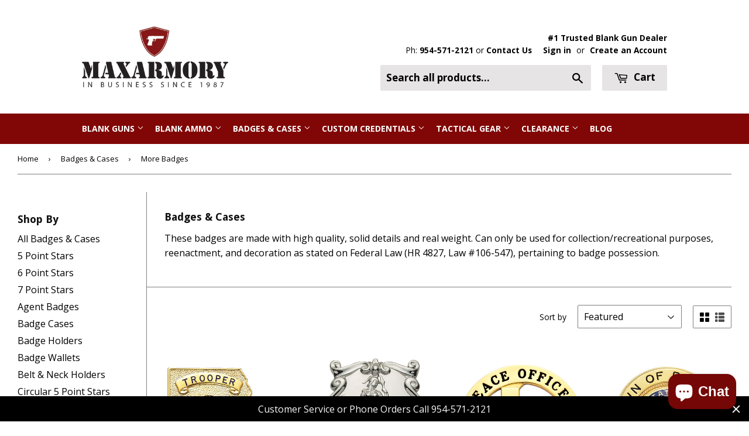

--- FILE ---
content_type: text/html; charset=utf-8
request_url: https://maxarmory.com/collections/badges-cases/more-badges
body_size: 35906
content:
<!doctype html>
<!--[if lt IE 7]><html class="no-js lt-ie9 lt-ie8 lt-ie7" lang="en"> <![endif]-->
<!--[if IE 7]><html class="no-js lt-ie9 lt-ie8" lang="en"> <![endif]-->
<!--[if IE 8]><html class="no-js lt-ie9" lang="en"> <![endif]-->
<!--[if IE 9 ]><html class="ie9 no-js"> <![endif]-->
<!--[if (gt IE 9)|!(IE)]><!--> <html class="no-touch no-js"> <!--<![endif]-->
<head>
<!-- Google tag (gtag.js) -->
<script async src="https://www.googletagmanager.com/gtag/js?id=G-EQYZ7LP31Q"></script>
<script>
  window.dataLayer = window.dataLayer || [];
  function gtag(){dataLayer.push(arguments);}
  gtag('js', new Date());

  gtag('config', 'G-EQYZ7LP31Q');
</script>


  <!-- Basic page needs ================================================== -->
  <meta charset="utf-8">
  <meta http-equiv="X-UA-Compatible" content="IE=edge,chrome=1">

  
  <link rel="shortcut icon" href="//maxarmory.com/cdn/shop/t/6/assets/favicon.png?v=40755569103929317001566409213" type="image/png" />
  

  <!-- Title and description ================================================== -->


  <!-- Product meta ================================================== -->
  





  



  






  <!-- Helpers ================================================== --><meta name="viewport" content="width=device-width,initial-scale=1">

  

  <!-- CSS ================================================== -->
  <link href="//maxarmory.com/cdn/shop/t/6/assets/timber.scss.css?v=158626437380279512081766161987" rel="stylesheet" type="text/css" media="all" />
  
  
  
  <link href="//fonts.googleapis.com/css?family=Open+Sans:400,700" rel="stylesheet" type="text/css" media="all" />


  
    
    
    <link href="//fonts.googleapis.com/css?family=Droid+Sans:700" rel="stylesheet" type="text/css" media="all" />
  


  



  <!-- Header hook for plugins ================================================== -->
  <script>window.performance && window.performance.mark && window.performance.mark('shopify.content_for_header.start');</script><meta name="google-site-verification" content="yD7gtxo4VjkFYPzsJhawKdazPLia1DbG-aadtGFIF3Y">
<meta id="shopify-digital-wallet" name="shopify-digital-wallet" content="/13925861/digital_wallets/dialog">
<link rel="alternate" type="application/atom+xml" title="Feed" href="/collections/badges-cases/more-badges.atom" />
<link rel="next" href="/collections/badges-cases/more-badges?page=2">
<link rel="alternate" hreflang="x-default" href="https://maxarmory.com/collections/badges-cases/more-badges">
<link rel="alternate" hreflang="en" href="https://maxarmory.com/collections/badges-cases/more-badges">
<link rel="alternate" hreflang="en-CA" href="https://maxarmory.com/en-ca/collections/badges-cases/more-badges">
<link rel="alternate" type="application/json+oembed" href="https://maxarmory.com/collections/badges-cases/more-badges.oembed">
<script async="async" src="/checkouts/internal/preloads.js?locale=en-US"></script>
<script id="shopify-features" type="application/json">{"accessToken":"2839b890496a86857e72e4fb29d8c8c1","betas":["rich-media-storefront-analytics"],"domain":"maxarmory.com","predictiveSearch":true,"shopId":13925861,"locale":"en"}</script>
<script>var Shopify = Shopify || {};
Shopify.shop = "maxarmory-2.myshopify.com";
Shopify.locale = "en";
Shopify.currency = {"active":"USD","rate":"1.0"};
Shopify.country = "US";
Shopify.theme = {"name":"Supply","id":127120833,"schema_name":null,"schema_version":null,"theme_store_id":null,"role":"main"};
Shopify.theme.handle = "null";
Shopify.theme.style = {"id":null,"handle":null};
Shopify.cdnHost = "maxarmory.com/cdn";
Shopify.routes = Shopify.routes || {};
Shopify.routes.root = "/";</script>
<script type="module">!function(o){(o.Shopify=o.Shopify||{}).modules=!0}(window);</script>
<script>!function(o){function n(){var o=[];function n(){o.push(Array.prototype.slice.apply(arguments))}return n.q=o,n}var t=o.Shopify=o.Shopify||{};t.loadFeatures=n(),t.autoloadFeatures=n()}(window);</script>
<script id="shop-js-analytics" type="application/json">{"pageType":"collection"}</script>
<script defer="defer" async type="module" src="//maxarmory.com/cdn/shopifycloud/shop-js/modules/v2/client.init-shop-cart-sync_BN7fPSNr.en.esm.js"></script>
<script defer="defer" async type="module" src="//maxarmory.com/cdn/shopifycloud/shop-js/modules/v2/chunk.common_Cbph3Kss.esm.js"></script>
<script defer="defer" async type="module" src="//maxarmory.com/cdn/shopifycloud/shop-js/modules/v2/chunk.modal_DKumMAJ1.esm.js"></script>
<script type="module">
  await import("//maxarmory.com/cdn/shopifycloud/shop-js/modules/v2/client.init-shop-cart-sync_BN7fPSNr.en.esm.js");
await import("//maxarmory.com/cdn/shopifycloud/shop-js/modules/v2/chunk.common_Cbph3Kss.esm.js");
await import("//maxarmory.com/cdn/shopifycloud/shop-js/modules/v2/chunk.modal_DKumMAJ1.esm.js");

  window.Shopify.SignInWithShop?.initShopCartSync?.({"fedCMEnabled":true,"windoidEnabled":true});

</script>
<script>(function() {
  var isLoaded = false;
  function asyncLoad() {
    if (isLoaded) return;
    isLoaded = true;
    var urls = ["\/\/d1liekpayvooaz.cloudfront.net\/apps\/customizery\/customizery.js?shop=maxarmory-2.myshopify.com","\/\/shopify.privy.com\/widget.js?shop=maxarmory-2.myshopify.com","https:\/\/www.improvedcontactform.com\/icf.js?shop=maxarmory-2.myshopify.com","https:\/\/cdn.shopify.com\/s\/files\/1\/1392\/5861\/t\/6\/assets\/yoast-active-script.js?v=1683736071\u0026shop=maxarmory-2.myshopify.com","https:\/\/cdn.hextom.com\/js\/quickannouncementbar.js?shop=maxarmory-2.myshopify.com"];
    for (var i = 0; i < urls.length; i++) {
      var s = document.createElement('script');
      s.type = 'text/javascript';
      s.async = true;
      s.src = urls[i];
      var x = document.getElementsByTagName('script')[0];
      x.parentNode.insertBefore(s, x);
    }
  };
  if(window.attachEvent) {
    window.attachEvent('onload', asyncLoad);
  } else {
    window.addEventListener('load', asyncLoad, false);
  }
})();</script>
<script id="__st">var __st={"a":13925861,"offset":-18000,"reqid":"e867d944-b9e0-4b44-a54c-4c2db46e7fa6-1769899026","pageurl":"maxarmory.com\/collections\/badges-cases\/more-badges","u":"7b69bf7f4c79","p":"collection","rtyp":"collection","rid":288925505};</script>
<script>window.ShopifyPaypalV4VisibilityTracking = true;</script>
<script id="captcha-bootstrap">!function(){'use strict';const t='contact',e='account',n='new_comment',o=[[t,t],['blogs',n],['comments',n],[t,'customer']],c=[[e,'customer_login'],[e,'guest_login'],[e,'recover_customer_password'],[e,'create_customer']],r=t=>t.map((([t,e])=>`form[action*='/${t}']:not([data-nocaptcha='true']) input[name='form_type'][value='${e}']`)).join(','),a=t=>()=>t?[...document.querySelectorAll(t)].map((t=>t.form)):[];function s(){const t=[...o],e=r(t);return a(e)}const i='password',u='form_key',d=['recaptcha-v3-token','g-recaptcha-response','h-captcha-response',i],f=()=>{try{return window.sessionStorage}catch{return}},m='__shopify_v',_=t=>t.elements[u];function p(t,e,n=!1){try{const o=window.sessionStorage,c=JSON.parse(o.getItem(e)),{data:r}=function(t){const{data:e,action:n}=t;return t[m]||n?{data:e,action:n}:{data:t,action:n}}(c);for(const[e,n]of Object.entries(r))t.elements[e]&&(t.elements[e].value=n);n&&o.removeItem(e)}catch(o){console.error('form repopulation failed',{error:o})}}const l='form_type',E='cptcha';function T(t){t.dataset[E]=!0}const w=window,h=w.document,L='Shopify',v='ce_forms',y='captcha';let A=!1;((t,e)=>{const n=(g='f06e6c50-85a8-45c8-87d0-21a2b65856fe',I='https://cdn.shopify.com/shopifycloud/storefront-forms-hcaptcha/ce_storefront_forms_captcha_hcaptcha.v1.5.2.iife.js',D={infoText:'Protected by hCaptcha',privacyText:'Privacy',termsText:'Terms'},(t,e,n)=>{const o=w[L][v],c=o.bindForm;if(c)return c(t,g,e,D).then(n);var r;o.q.push([[t,g,e,D],n]),r=I,A||(h.body.append(Object.assign(h.createElement('script'),{id:'captcha-provider',async:!0,src:r})),A=!0)});var g,I,D;w[L]=w[L]||{},w[L][v]=w[L][v]||{},w[L][v].q=[],w[L][y]=w[L][y]||{},w[L][y].protect=function(t,e){n(t,void 0,e),T(t)},Object.freeze(w[L][y]),function(t,e,n,w,h,L){const[v,y,A,g]=function(t,e,n){const i=e?o:[],u=t?c:[],d=[...i,...u],f=r(d),m=r(i),_=r(d.filter((([t,e])=>n.includes(e))));return[a(f),a(m),a(_),s()]}(w,h,L),I=t=>{const e=t.target;return e instanceof HTMLFormElement?e:e&&e.form},D=t=>v().includes(t);t.addEventListener('submit',(t=>{const e=I(t);if(!e)return;const n=D(e)&&!e.dataset.hcaptchaBound&&!e.dataset.recaptchaBound,o=_(e),c=g().includes(e)&&(!o||!o.value);(n||c)&&t.preventDefault(),c&&!n&&(function(t){try{if(!f())return;!function(t){const e=f();if(!e)return;const n=_(t);if(!n)return;const o=n.value;o&&e.removeItem(o)}(t);const e=Array.from(Array(32),(()=>Math.random().toString(36)[2])).join('');!function(t,e){_(t)||t.append(Object.assign(document.createElement('input'),{type:'hidden',name:u})),t.elements[u].value=e}(t,e),function(t,e){const n=f();if(!n)return;const o=[...t.querySelectorAll(`input[type='${i}']`)].map((({name:t})=>t)),c=[...d,...o],r={};for(const[a,s]of new FormData(t).entries())c.includes(a)||(r[a]=s);n.setItem(e,JSON.stringify({[m]:1,action:t.action,data:r}))}(t,e)}catch(e){console.error('failed to persist form',e)}}(e),e.submit())}));const S=(t,e)=>{t&&!t.dataset[E]&&(n(t,e.some((e=>e===t))),T(t))};for(const o of['focusin','change'])t.addEventListener(o,(t=>{const e=I(t);D(e)&&S(e,y())}));const B=e.get('form_key'),M=e.get(l),P=B&&M;t.addEventListener('DOMContentLoaded',(()=>{const t=y();if(P)for(const e of t)e.elements[l].value===M&&p(e,B);[...new Set([...A(),...v().filter((t=>'true'===t.dataset.shopifyCaptcha))])].forEach((e=>S(e,t)))}))}(h,new URLSearchParams(w.location.search),n,t,e,['guest_login'])})(!0,!0)}();</script>
<script integrity="sha256-4kQ18oKyAcykRKYeNunJcIwy7WH5gtpwJnB7kiuLZ1E=" data-source-attribution="shopify.loadfeatures" defer="defer" src="//maxarmory.com/cdn/shopifycloud/storefront/assets/storefront/load_feature-a0a9edcb.js" crossorigin="anonymous"></script>
<script data-source-attribution="shopify.dynamic_checkout.dynamic.init">var Shopify=Shopify||{};Shopify.PaymentButton=Shopify.PaymentButton||{isStorefrontPortableWallets:!0,init:function(){window.Shopify.PaymentButton.init=function(){};var t=document.createElement("script");t.src="https://maxarmory.com/cdn/shopifycloud/portable-wallets/latest/portable-wallets.en.js",t.type="module",document.head.appendChild(t)}};
</script>
<script data-source-attribution="shopify.dynamic_checkout.buyer_consent">
  function portableWalletsHideBuyerConsent(e){var t=document.getElementById("shopify-buyer-consent"),n=document.getElementById("shopify-subscription-policy-button");t&&n&&(t.classList.add("hidden"),t.setAttribute("aria-hidden","true"),n.removeEventListener("click",e))}function portableWalletsShowBuyerConsent(e){var t=document.getElementById("shopify-buyer-consent"),n=document.getElementById("shopify-subscription-policy-button");t&&n&&(t.classList.remove("hidden"),t.removeAttribute("aria-hidden"),n.addEventListener("click",e))}window.Shopify?.PaymentButton&&(window.Shopify.PaymentButton.hideBuyerConsent=portableWalletsHideBuyerConsent,window.Shopify.PaymentButton.showBuyerConsent=portableWalletsShowBuyerConsent);
</script>
<script data-source-attribution="shopify.dynamic_checkout.cart.bootstrap">document.addEventListener("DOMContentLoaded",(function(){function t(){return document.querySelector("shopify-accelerated-checkout-cart, shopify-accelerated-checkout")}if(t())Shopify.PaymentButton.init();else{new MutationObserver((function(e,n){t()&&(Shopify.PaymentButton.init(),n.disconnect())})).observe(document.body,{childList:!0,subtree:!0})}}));
</script>
<link id="shopify-accelerated-checkout-styles" rel="stylesheet" media="screen" href="https://maxarmory.com/cdn/shopifycloud/portable-wallets/latest/accelerated-checkout-backwards-compat.css" crossorigin="anonymous">
<style id="shopify-accelerated-checkout-cart">
        #shopify-buyer-consent {
  margin-top: 1em;
  display: inline-block;
  width: 100%;
}

#shopify-buyer-consent.hidden {
  display: none;
}

#shopify-subscription-policy-button {
  background: none;
  border: none;
  padding: 0;
  text-decoration: underline;
  font-size: inherit;
  cursor: pointer;
}

#shopify-subscription-policy-button::before {
  box-shadow: none;
}

      </style>

<script>window.performance && window.performance.mark && window.performance.mark('shopify.content_for_header.end');</script>

<script>var BOLD = BOLD || {};
    BOLD.products = BOLD.products || {};
    BOLD.variant_lookup = BOLD.variant_lookup || {};BOLD.products[null] ={"id":null,"title":null,"handle":null,"description":null,"published_at":"T","created_at":"T","vendor":null,"type":null,"tags":null,"price":"NaN","price_min":"NaN","price_max":"NaN","price_varies":false,"compare_at_price":"NaN","compare_at_price_min":"NaN","compare_at_price_max":"NaN","compare_at_price_varies":false,"all_variant_ids":[],"variants":[],"available":false,"images":null,"featured_image":null,"options":null,"url":null}</script>

<script>window.BOLD = window.BOLD || {};
    window.BOLD.common = window.BOLD.common || {};
    window.BOLD.common.Shopify = window.BOLD.common.Shopify || {};
    window.BOLD.common.Shopify.shop = {
      domain: 'maxarmory.com',
      permanent_domain: 'maxarmory-2.myshopify.com',
      url: 'https://maxarmory.com',
      secure_url: 'https://maxarmory.com',
      money_format: "${{amount}}",
      currency: "USD"
    };
    window.BOLD.common.Shopify.customer = {
      id: null,
      tags: null,
    };
    window.BOLD.common.Shopify.cart = {"note":null,"attributes":{},"original_total_price":0,"total_price":0,"total_discount":0,"total_weight":0.0,"item_count":0,"items":[],"requires_shipping":false,"currency":"USD","items_subtotal_price":0,"cart_level_discount_applications":[],"checkout_charge_amount":0};
    window.BOLD.common.template = 'collection';window.BOLD.common.Shopify.formatMoney = function(money, format) {
        function n(t, e) {
            return "undefined" == typeof t ? e : t
        }
        function r(t, e, r, i) {
            if (e = n(e, 2),
                r = n(r, ","),
                i = n(i, "."),
            isNaN(t) || null == t)
                return 0;
            t = (t / 100).toFixed(e);
            var o = t.split(".")
                , a = o[0].replace(/(\d)(?=(\d\d\d)+(?!\d))/g, "$1" + r)
                , s = o[1] ? i + o[1] : "";
            return a + s
        }
        "string" == typeof money && (money = money.replace(".", ""));
        var i = ""
            , o = /\{\{\s*(\w+)\s*\}\}/
            , a = format || window.BOLD.common.Shopify.shop.money_format || window.Shopify.money_format || "$ {{ amount }}";
        switch (a.match(o)[1]) {
            case "amount":
                i = r(money, 2, ",", ".");
                break;
            case "amount_no_decimals":
                i = r(money, 0, ",", ".");
                break;
            case "amount_with_comma_separator":
                i = r(money, 2, ".", ",");
                break;
            case "amount_no_decimals_with_comma_separator":
                i = r(money, 0, ".", ",");
                break;
            case "amount_with_space_separator":
                i = r(money, 2, " ", ",");
                break;
            case "amount_no_decimals_with_space_separator":
                i = r(money, 0, " ", ",");
                break;
            case "amount_with_apostrophe_separator":
                i = r(money, 2, "'", ".");
                break;
        }
        return a.replace(o, i);
    };
    window.BOLD.common.Shopify.saveProduct = function (handle, product) {
      if (typeof handle === 'string' && typeof window.BOLD.common.Shopify.products[handle] === 'undefined') {
        if (typeof product === 'number') {
          window.BOLD.common.Shopify.handles[product] = handle;
          product = { id: product };
        }
        window.BOLD.common.Shopify.products[handle] = product;
      }
    };
    window.BOLD.common.Shopify.saveVariant = function (variant_id, variant) {
      if (typeof variant_id === 'number' && typeof window.BOLD.common.Shopify.variants[variant_id] === 'undefined') {
        window.BOLD.common.Shopify.variants[variant_id] = variant;
      }
    };window.BOLD.common.Shopify.products = window.BOLD.common.Shopify.products || {};
    window.BOLD.common.Shopify.variants = window.BOLD.common.Shopify.variants || {};
    window.BOLD.common.Shopify.handles = window.BOLD.common.Shopify.handles || {};window.BOLD.common.Shopify.saveProduct(null, null);window.BOLD.apps_installed = {} || {};window.BOLD.common.Shopify.saveProduct("s506-custom-engraved-badge", 7977689793);window.BOLD.common.Shopify.saveVariant(26127846849, { product_id: 7977689793, product_handle: "s506-custom-engraved-badge", price: 10050, group_id: '', csp_metafield: {}});window.BOLD.common.Shopify.saveProduct("m425-custom-engraved-badge", 7977431553);window.BOLD.common.Shopify.saveVariant(26126124097, { product_id: 7977431553, product_handle: "m425-custom-engraved-badge", price: 6000, group_id: '', csp_metafield: {}});window.BOLD.common.Shopify.saveProduct("s540a-custom-engraved-badge", 7978998017);window.BOLD.common.Shopify.saveVariant(26139036481, { product_id: 7978998017, product_handle: "s540a-custom-engraved-badge", price: 7500, group_id: '', csp_metafield: {}});window.BOLD.common.Shopify.saveProduct("s180-custom-engraved-badge", 7977679233);window.BOLD.common.Shopify.saveVariant(26127782977, { product_id: 7977679233, product_handle: "s180-custom-engraved-badge", price: 8000, group_id: '', csp_metafield: {}});window.BOLD.common.Shopify.saveProduct("s25emt-custom-engraved-badge", 7977672129);window.BOLD.common.Shopify.saveVariant(26127695809, { product_id: 7977672129, product_handle: "s25emt-custom-engraved-badge", price: 14500, group_id: '', csp_metafield: {}});window.BOLD.common.Shopify.saveProduct("s34-custom-engraved-badge", 7977450561);window.BOLD.common.Shopify.saveVariant(26126249665, { product_id: 7977450561, product_handle: "s34-custom-engraved-badge", price: 8000, group_id: '', csp_metafield: {}});window.BOLD.common.Shopify.saveProduct("s503-custom-engraved-badge", 7977450113);window.BOLD.common.Shopify.saveVariant(26126248065, { product_id: 7977450113, product_handle: "s503-custom-engraved-badge", price: 12500, group_id: '', csp_metafield: {}});window.BOLD.common.Shopify.saveProduct("s567-custom-engraved-badge", 7979460737);window.BOLD.common.Shopify.saveVariant(26141570625, { product_id: 7979460737, product_handle: "s567-custom-engraved-badge", price: 8550, group_id: '', csp_metafield: {}});window.BOLD.common.Shopify.saveProduct("s503txb-custom-engraved-badge", 7979451713);window.BOLD.common.Shopify.saveVariant(26141526337, { product_id: 7979451713, product_handle: "s503txb-custom-engraved-badge", price: 12500, group_id: '', csp_metafield: {}});window.BOLD.common.Shopify.saveProduct("s639-custom-engraved-badge", 7979451457);window.BOLD.common.Shopify.saveVariant(26141525633, { product_id: 7979451457, product_handle: "s639-custom-engraved-badge", price: 5850, group_id: '', csp_metafield: {}});window.BOLD.common.Shopify.saveProduct("m81-custom-engraved-badge", 7979436353);window.BOLD.common.Shopify.saveVariant(26141457985, { product_id: 7979436353, product_handle: "m81-custom-engraved-badge", price: 5850, group_id: '', csp_metafield: {}});window.BOLD.common.Shopify.saveProduct("s507-custom-engraved-badge", 7977690049);window.BOLD.common.Shopify.saveVariant(26127847425, { product_id: 7977690049, product_handle: "s507-custom-engraved-badge", price: 14000, group_id: '', csp_metafield: {}});window.BOLD.common.Shopify.saveProduct("s106-custom-engraved-badge", 7977689153);window.BOLD.common.Shopify.saveVariant(26127838849, { product_id: 7977689153, product_handle: "s106-custom-engraved-badge", price: 8250, group_id: '', csp_metafield: {}});window.BOLD.common.Shopify.saveProduct("s109-custom-engraved-badge", 7977687745);window.BOLD.common.Shopify.saveVariant(26127816897, { product_id: 7977687745, product_handle: "s109-custom-engraved-badge", price: 5850, group_id: '', csp_metafield: {}});window.BOLD.common.Shopify.saveProduct("m404-custom-engraved-badge", 7977687425);window.BOLD.common.Shopify.saveVariant(26127816385, { product_id: 7977687425, product_handle: "m404-custom-engraved-badge", price: 5350, group_id: '', csp_metafield: {}});window.BOLD.common.Shopify.saveProduct("s177-custom-engraved-badge", 7977681409);window.BOLD.common.Shopify.saveVariant(26127789889, { product_id: 7977681409, product_handle: "s177-custom-engraved-badge", price: 8000, group_id: '', csp_metafield: {}});window.BOLD.common.Shopify.saveProduct("s504-custom-engraved-badge", 7977680769);window.BOLD.common.Shopify.saveVariant(26127786049, { product_id: 7977680769, product_handle: "s504-custom-engraved-badge", price: 10050, group_id: '', csp_metafield: {}});window.BOLD.common.Shopify.saveProduct("e3009-custom-engraved-badge", 7977680001);window.BOLD.common.Shopify.saveVariant(26127785089, { product_id: 7977680001, product_handle: "e3009-custom-engraved-badge", price: 4950, group_id: '', csp_metafield: {}});window.BOLD.common.Shopify.saveProduct("m182f-custom-engraved-badge", 7977678913);window.BOLD.common.Shopify.saveVariant(26127782721, { product_id: 7977678913, product_handle: "m182f-custom-engraved-badge", price: 8000, group_id: '', csp_metafield: {}});window.BOLD.common.Shopify.saveProduct("m182e-custom-engraved-badge", 7977678465);window.BOLD.common.Shopify.saveVariant(26127778817, { product_id: 7977678465, product_handle: "m182e-custom-engraved-badge", price: 8000, group_id: '', csp_metafield: {}});window.BOLD.common.Shopify.metafields = window.BOLD.common.Shopify.metafields || {};window.BOLD.common.Shopify.metafields["bold_rp"] = {};window.BOLD.common.Shopify.metafields["bold_csp_defaults"] = {};window.BOLD.common.cacheParams = window.BOLD.common.cacheParams || {};
    window.BOLD.common.cacheParams.options = 1668004449;
</script>

<script>
    window.BOLD.common.cacheParams.options = 1769705828;
</script>
<link href="//maxarmory.com/cdn/shop/t/6/assets/bold-options.css?v=123160307633435409531530640348" rel="stylesheet" type="text/css" media="all" />
<script defer src="https://options.shopapps.site/js/options.js"></script>

<!--[if lt IE 9]>
<script src="//cdnjs.cloudflare.com/ajax/libs/html5shiv/3.7.2/html5shiv.min.js" type="text/javascript"></script>
<script src="//maxarmory.com/cdn/shop/t/6/assets/respond.min.js?v=52248677837542619231475123293" type="text/javascript"></script>
<link href="//maxarmory.com/cdn/shop/t/6/assets/respond-proxy.html" id="respond-proxy" rel="respond-proxy" />
<link href="//maxarmory.com/search?q=f434f5f5166f2eee0e2114c298a9e087" id="respond-redirect" rel="respond-redirect" />
<script src="//maxarmory.com/search?q=f434f5f5166f2eee0e2114c298a9e087" type="text/javascript"></script>
<![endif]-->
<!--[if (lte IE 9) ]><script src="//maxarmory.com/cdn/shop/t/6/assets/match-media.min.js?v=159635276924582161481475123292" type="text/javascript"></script><![endif]-->


  
  

  <script src="//ajax.googleapis.com/ajax/libs/jquery/1.11.0/jquery.min.js" type="text/javascript"></script>
  <script src="//maxarmory.com/cdn/shop/t/6/assets/modernizr.min.js?v=26620055551102246001475123292" type="text/javascript"></script>

<!-- "snippets/sca-quick-view-init.liquid" was not rendered, the associated app was uninstalled -->
<script src="//load.sumome.com/" data-sumo-site-id="75447ca0f1f566289678b4e926f4214c2d5686051273dad5a7d7dcf6773bfc57" async="async"></script>
<!-- BEGIN app block: shopify://apps/frequently-bought/blocks/app-embed-block/b1a8cbea-c844-4842-9529-7c62dbab1b1f --><script>
    window.codeblackbelt = window.codeblackbelt || {};
    window.codeblackbelt.shop = window.codeblackbelt.shop || 'maxarmory-2.myshopify.com';
    </script><script src="//cdn.codeblackbelt.com/widgets/frequently-bought-together/bootstrap.min.js?version=2026013117-0500" async></script>
 <!-- END app block --><!-- BEGIN app block: shopify://apps/judge-me-reviews/blocks/judgeme_core/61ccd3b1-a9f2-4160-9fe9-4fec8413e5d8 --><!-- Start of Judge.me Core -->






<link rel="dns-prefetch" href="https://cdnwidget.judge.me">
<link rel="dns-prefetch" href="https://cdn.judge.me">
<link rel="dns-prefetch" href="https://cdn1.judge.me">
<link rel="dns-prefetch" href="https://api.judge.me">

<script data-cfasync='false' class='jdgm-settings-script'>window.jdgmSettings={"pagination":5,"disable_web_reviews":false,"badge_no_review_text":"No reviews","badge_n_reviews_text":"{{ n }} review/reviews","badge_star_color":"#FF7800","hide_badge_preview_if_no_reviews":true,"badge_hide_text":false,"enforce_center_preview_badge":false,"widget_title":"Customer Reviews","widget_open_form_text":"Write a review","widget_close_form_text":"Cancel review","widget_refresh_page_text":"Refresh page","widget_summary_text":"Based on {{ number_of_reviews }} review/reviews","widget_no_review_text":"Be the first to write a review","widget_name_field_text":"Display name","widget_verified_name_field_text":"Verified Name (public)","widget_name_placeholder_text":"Display name","widget_required_field_error_text":"This field is required.","widget_email_field_text":"Email address","widget_verified_email_field_text":"Verified Email (private, can not be edited)","widget_email_placeholder_text":"Your email address","widget_email_field_error_text":"Please enter a valid email address.","widget_rating_field_text":"Rating","widget_review_title_field_text":"Review Title","widget_review_title_placeholder_text":"Give your review a title","widget_review_body_field_text":"Review content","widget_review_body_placeholder_text":"Start writing here...","widget_pictures_field_text":"Picture/Video (optional)","widget_submit_review_text":"Submit Review","widget_submit_verified_review_text":"Submit Verified Review","widget_submit_success_msg_with_auto_publish":"Thank you! Please refresh the page in a few moments to see your review. You can remove or edit your review by logging into \u003ca href='https://judge.me/login' target='_blank' rel='nofollow noopener'\u003eJudge.me\u003c/a\u003e","widget_submit_success_msg_no_auto_publish":"Thank you! Your review will be published as soon as it is approved by the shop admin. You can remove or edit your review by logging into \u003ca href='https://judge.me/login' target='_blank' rel='nofollow noopener'\u003eJudge.me\u003c/a\u003e","widget_show_default_reviews_out_of_total_text":"Showing {{ n_reviews_shown }} out of {{ n_reviews }} reviews.","widget_show_all_link_text":"Show all","widget_show_less_link_text":"Show less","widget_author_said_text":"{{ reviewer_name }} said:","widget_days_text":"{{ n }} days ago","widget_weeks_text":"{{ n }} week/weeks ago","widget_months_text":"{{ n }} month/months ago","widget_years_text":"{{ n }} year/years ago","widget_yesterday_text":"Yesterday","widget_today_text":"Today","widget_replied_text":"\u003e\u003e {{ shop_name }} replied:","widget_read_more_text":"Read more","widget_reviewer_name_as_initial":"","widget_rating_filter_color":"#fbcd0a","widget_rating_filter_see_all_text":"See all reviews","widget_sorting_most_recent_text":"Most Recent","widget_sorting_highest_rating_text":"Highest Rating","widget_sorting_lowest_rating_text":"Lowest Rating","widget_sorting_with_pictures_text":"Only Pictures","widget_sorting_most_helpful_text":"Most Helpful","widget_open_question_form_text":"Ask a question","widget_reviews_subtab_text":"Reviews","widget_questions_subtab_text":"Questions","widget_question_label_text":"Question","widget_answer_label_text":"Answer","widget_question_placeholder_text":"Write your question here","widget_submit_question_text":"Submit Question","widget_question_submit_success_text":"Thank you for your question! We will notify you once it gets answered.","widget_star_color":"#FF7800","verified_badge_text":"Verified","verified_badge_bg_color":"","verified_badge_text_color":"","verified_badge_placement":"left-of-reviewer-name","widget_review_max_height":"","widget_hide_border":false,"widget_social_share":false,"widget_thumb":false,"widget_review_location_show":false,"widget_location_format":"","all_reviews_include_out_of_store_products":true,"all_reviews_out_of_store_text":"(out of store)","all_reviews_pagination":100,"all_reviews_product_name_prefix_text":"about","enable_review_pictures":true,"enable_question_anwser":false,"widget_theme":"default","review_date_format":"mm/dd/yyyy","default_sort_method":"most-recent","widget_product_reviews_subtab_text":"Product Reviews","widget_shop_reviews_subtab_text":"Shop Reviews","widget_other_products_reviews_text":"Reviews for other products","widget_store_reviews_subtab_text":"Store reviews","widget_no_store_reviews_text":"This store hasn't received any reviews yet","widget_web_restriction_product_reviews_text":"This product hasn't received any reviews yet","widget_no_items_text":"No items found","widget_show_more_text":"Show more","widget_write_a_store_review_text":"Write a Store Review","widget_other_languages_heading":"Reviews in Other Languages","widget_translate_review_text":"Translate review to {{ language }}","widget_translating_review_text":"Translating...","widget_show_original_translation_text":"Show original ({{ language }})","widget_translate_review_failed_text":"Review couldn't be translated.","widget_translate_review_retry_text":"Retry","widget_translate_review_try_again_later_text":"Try again later","show_product_url_for_grouped_product":false,"widget_sorting_pictures_first_text":"Pictures First","show_pictures_on_all_rev_page_mobile":false,"show_pictures_on_all_rev_page_desktop":false,"floating_tab_hide_mobile_install_preference":false,"floating_tab_button_name":"★ Reviews","floating_tab_title":"Let customers speak for us","floating_tab_button_color":"","floating_tab_button_background_color":"","floating_tab_url":"","floating_tab_url_enabled":false,"floating_tab_tab_style":"text","all_reviews_text_badge_text":"Customers rate us {{ shop.metafields.judgeme.all_reviews_rating | round: 1 }}/5 based on {{ shop.metafields.judgeme.all_reviews_count }} reviews.","all_reviews_text_badge_text_branded_style":"{{ shop.metafields.judgeme.all_reviews_rating | round: 1 }} out of 5 stars based on {{ shop.metafields.judgeme.all_reviews_count }} reviews","is_all_reviews_text_badge_a_link":false,"show_stars_for_all_reviews_text_badge":false,"all_reviews_text_badge_url":"","all_reviews_text_style":"branded","all_reviews_text_color_style":"judgeme_brand_color","all_reviews_text_color":"#108474","all_reviews_text_show_jm_brand":true,"featured_carousel_show_header":true,"featured_carousel_title":"Let customers speak for us","testimonials_carousel_title":"Customers are saying","videos_carousel_title":"Real customer stories","cards_carousel_title":"Customers are saying","featured_carousel_count_text":"from {{ n }} reviews","featured_carousel_add_link_to_all_reviews_page":false,"featured_carousel_url":"","featured_carousel_show_images":true,"featured_carousel_autoslide_interval":5,"featured_carousel_arrows_on_the_sides":false,"featured_carousel_height":250,"featured_carousel_width":80,"featured_carousel_image_size":0,"featured_carousel_image_height":250,"featured_carousel_arrow_color":"#eeeeee","verified_count_badge_style":"branded","verified_count_badge_orientation":"horizontal","verified_count_badge_color_style":"judgeme_brand_color","verified_count_badge_color":"#108474","is_verified_count_badge_a_link":false,"verified_count_badge_url":"","verified_count_badge_show_jm_brand":true,"widget_rating_preset_default":5,"widget_first_sub_tab":"product-reviews","widget_show_histogram":true,"widget_histogram_use_custom_color":false,"widget_pagination_use_custom_color":false,"widget_star_use_custom_color":true,"widget_verified_badge_use_custom_color":false,"widget_write_review_use_custom_color":false,"picture_reminder_submit_button":"Upload Pictures","enable_review_videos":false,"mute_video_by_default":false,"widget_sorting_videos_first_text":"Videos First","widget_review_pending_text":"Pending","featured_carousel_items_for_large_screen":3,"social_share_options_order":"Facebook,Twitter","remove_microdata_snippet":false,"disable_json_ld":false,"enable_json_ld_products":false,"preview_badge_show_question_text":false,"preview_badge_no_question_text":"No questions","preview_badge_n_question_text":"{{ number_of_questions }} question/questions","qa_badge_show_icon":false,"qa_badge_position":"same-row","remove_judgeme_branding":false,"widget_add_search_bar":false,"widget_search_bar_placeholder":"Search","widget_sorting_verified_only_text":"Verified only","featured_carousel_theme":"compact","featured_carousel_show_rating":true,"featured_carousel_show_title":true,"featured_carousel_show_body":true,"featured_carousel_show_date":true,"featured_carousel_show_reviewer":false,"featured_carousel_show_product":false,"featured_carousel_header_background_color":"#108474","featured_carousel_header_text_color":"#ffffff","featured_carousel_name_product_separator":"reviewed","featured_carousel_full_star_background":"#108474","featured_carousel_empty_star_background":"#dadada","featured_carousel_vertical_theme_background":"#f9fafb","featured_carousel_verified_badge_enable":true,"featured_carousel_verified_badge_color":"#108474","featured_carousel_border_style":"round","featured_carousel_review_line_length_limit":3,"featured_carousel_more_reviews_button_text":"Read more reviews","featured_carousel_view_product_button_text":"View product","all_reviews_page_load_reviews_on":"scroll","all_reviews_page_load_more_text":"Load More Reviews","disable_fb_tab_reviews":false,"enable_ajax_cdn_cache":false,"widget_advanced_speed_features":5,"widget_public_name_text":"displayed publicly like","default_reviewer_name":"John Smith","default_reviewer_name_has_non_latin":true,"widget_reviewer_anonymous":"Anonymous","medals_widget_title":"Judge.me Review Medals","medals_widget_background_color":"#f9fafb","medals_widget_position":"footer_all_pages","medals_widget_border_color":"#f9fafb","medals_widget_verified_text_position":"left","medals_widget_use_monochromatic_version":false,"medals_widget_elements_color":"#108474","show_reviewer_avatar":true,"widget_invalid_yt_video_url_error_text":"Not a YouTube video URL","widget_max_length_field_error_text":"Please enter no more than {0} characters.","widget_show_country_flag":false,"widget_show_collected_via_shop_app":true,"widget_verified_by_shop_badge_style":"light","widget_verified_by_shop_text":"Verified by Shop","widget_show_photo_gallery":false,"widget_load_with_code_splitting":true,"widget_ugc_install_preference":false,"widget_ugc_title":"Made by us, Shared by you","widget_ugc_subtitle":"Tag us to see your picture featured in our page","widget_ugc_arrows_color":"#ffffff","widget_ugc_primary_button_text":"Buy Now","widget_ugc_primary_button_background_color":"#108474","widget_ugc_primary_button_text_color":"#ffffff","widget_ugc_primary_button_border_width":"0","widget_ugc_primary_button_border_style":"none","widget_ugc_primary_button_border_color":"#108474","widget_ugc_primary_button_border_radius":"25","widget_ugc_secondary_button_text":"Load More","widget_ugc_secondary_button_background_color":"#ffffff","widget_ugc_secondary_button_text_color":"#108474","widget_ugc_secondary_button_border_width":"2","widget_ugc_secondary_button_border_style":"solid","widget_ugc_secondary_button_border_color":"#108474","widget_ugc_secondary_button_border_radius":"25","widget_ugc_reviews_button_text":"View Reviews","widget_ugc_reviews_button_background_color":"#ffffff","widget_ugc_reviews_button_text_color":"#108474","widget_ugc_reviews_button_border_width":"2","widget_ugc_reviews_button_border_style":"solid","widget_ugc_reviews_button_border_color":"#108474","widget_ugc_reviews_button_border_radius":"25","widget_ugc_reviews_button_link_to":"judgeme-reviews-page","widget_ugc_show_post_date":true,"widget_ugc_max_width":"800","widget_rating_metafield_value_type":true,"widget_primary_color":"#8F0000","widget_enable_secondary_color":true,"widget_secondary_color":"#FF7800","widget_summary_average_rating_text":"{{ average_rating }} out of 5","widget_media_grid_title":"Customer photos \u0026 videos","widget_media_grid_see_more_text":"See more","widget_round_style":false,"widget_show_product_medals":true,"widget_verified_by_judgeme_text":"Verified by Judge.me","widget_show_store_medals":true,"widget_verified_by_judgeme_text_in_store_medals":"Verified by Judge.me","widget_media_field_exceed_quantity_message":"Sorry, we can only accept {{ max_media }} for one review.","widget_media_field_exceed_limit_message":"{{ file_name }} is too large, please select a {{ media_type }} less than {{ size_limit }}MB.","widget_review_submitted_text":"Review Submitted!","widget_question_submitted_text":"Question Submitted!","widget_close_form_text_question":"Cancel","widget_write_your_answer_here_text":"Write your answer here","widget_enabled_branded_link":true,"widget_show_collected_by_judgeme":true,"widget_reviewer_name_color":"","widget_write_review_text_color":"","widget_write_review_bg_color":"","widget_collected_by_judgeme_text":"collected by Judge.me","widget_pagination_type":"standard","widget_load_more_text":"Load More","widget_load_more_color":"#108474","widget_full_review_text":"Full Review","widget_read_more_reviews_text":"Read More Reviews","widget_read_questions_text":"Read Questions","widget_questions_and_answers_text":"Questions \u0026 Answers","widget_verified_by_text":"Verified by","widget_verified_text":"Verified","widget_number_of_reviews_text":"{{ number_of_reviews }} reviews","widget_back_button_text":"Back","widget_next_button_text":"Next","widget_custom_forms_filter_button":"Filters","custom_forms_style":"horizontal","widget_show_review_information":false,"how_reviews_are_collected":"How reviews are collected?","widget_show_review_keywords":false,"widget_gdpr_statement":"How we use your data: We'll only contact you about the review you left, and only if necessary. By submitting your review, you agree to Judge.me's \u003ca href='https://judge.me/terms' target='_blank' rel='nofollow noopener'\u003eterms\u003c/a\u003e, \u003ca href='https://judge.me/privacy' target='_blank' rel='nofollow noopener'\u003eprivacy\u003c/a\u003e and \u003ca href='https://judge.me/content-policy' target='_blank' rel='nofollow noopener'\u003econtent\u003c/a\u003e policies.","widget_multilingual_sorting_enabled":false,"widget_translate_review_content_enabled":false,"widget_translate_review_content_method":"manual","popup_widget_review_selection":"automatically_with_pictures","popup_widget_round_border_style":true,"popup_widget_show_title":true,"popup_widget_show_body":true,"popup_widget_show_reviewer":false,"popup_widget_show_product":true,"popup_widget_show_pictures":true,"popup_widget_use_review_picture":true,"popup_widget_show_on_home_page":true,"popup_widget_show_on_product_page":true,"popup_widget_show_on_collection_page":true,"popup_widget_show_on_cart_page":true,"popup_widget_position":"bottom_left","popup_widget_first_review_delay":5,"popup_widget_duration":5,"popup_widget_interval":5,"popup_widget_review_count":5,"popup_widget_hide_on_mobile":true,"review_snippet_widget_round_border_style":true,"review_snippet_widget_card_color":"#FFFFFF","review_snippet_widget_slider_arrows_background_color":"#FFFFFF","review_snippet_widget_slider_arrows_color":"#000000","review_snippet_widget_star_color":"#108474","show_product_variant":false,"all_reviews_product_variant_label_text":"Variant: ","widget_show_verified_branding":true,"widget_ai_summary_title":"Customers say","widget_ai_summary_disclaimer":"AI-powered review summary based on recent customer reviews","widget_show_ai_summary":false,"widget_show_ai_summary_bg":false,"widget_show_review_title_input":true,"redirect_reviewers_invited_via_email":"external_form","request_store_review_after_product_review":false,"request_review_other_products_in_order":false,"review_form_color_scheme":"default","review_form_corner_style":"square","review_form_star_color":{},"review_form_text_color":"#333333","review_form_background_color":"#ffffff","review_form_field_background_color":"#fafafa","review_form_button_color":{},"review_form_button_text_color":"#ffffff","review_form_modal_overlay_color":"#000000","review_content_screen_title_text":"How would you rate this product?","review_content_introduction_text":"We would love it if you would share a bit about your experience.","store_review_form_title_text":"How would you rate this store?","store_review_form_introduction_text":"We would love it if you would share a bit about your experience.","show_review_guidance_text":true,"one_star_review_guidance_text":"Poor","five_star_review_guidance_text":"Great","customer_information_screen_title_text":"About you","customer_information_introduction_text":"Please tell us more about you.","custom_questions_screen_title_text":"Your experience in more detail","custom_questions_introduction_text":"Here are a few questions to help us understand more about your experience.","review_submitted_screen_title_text":"Thanks for your review!","review_submitted_screen_thank_you_text":"We are processing it and it will appear on the store soon.","review_submitted_screen_email_verification_text":"Please confirm your email by clicking the link we just sent you. This helps us keep reviews authentic.","review_submitted_request_store_review_text":"Would you like to share your experience of shopping with us?","review_submitted_review_other_products_text":"Would you like to review these products?","store_review_screen_title_text":"Would you like to share your experience of shopping with us?","store_review_introduction_text":"We value your feedback and use it to improve. Please share any thoughts or suggestions you have.","reviewer_media_screen_title_picture_text":"Share a picture","reviewer_media_introduction_picture_text":"Upload a photo to support your review.","reviewer_media_screen_title_video_text":"Share a video","reviewer_media_introduction_video_text":"Upload a video to support your review.","reviewer_media_screen_title_picture_or_video_text":"Share a picture or video","reviewer_media_introduction_picture_or_video_text":"Upload a photo or video to support your review.","reviewer_media_youtube_url_text":"Paste your Youtube URL here","advanced_settings_next_step_button_text":"Next","advanced_settings_close_review_button_text":"Close","modal_write_review_flow":false,"write_review_flow_required_text":"Required","write_review_flow_privacy_message_text":"We respect your privacy.","write_review_flow_anonymous_text":"Post review as anonymous","write_review_flow_visibility_text":"This won't be visible to other customers.","write_review_flow_multiple_selection_help_text":"Select as many as you like","write_review_flow_single_selection_help_text":"Select one option","write_review_flow_required_field_error_text":"This field is required","write_review_flow_invalid_email_error_text":"Please enter a valid email address","write_review_flow_max_length_error_text":"Max. {{ max_length }} characters.","write_review_flow_media_upload_text":"\u003cb\u003eClick to upload\u003c/b\u003e or drag and drop","write_review_flow_gdpr_statement":"We'll only contact you about your review if necessary. By submitting your review, you agree to our \u003ca href='https://judge.me/terms' target='_blank' rel='nofollow noopener'\u003eterms and conditions\u003c/a\u003e and \u003ca href='https://judge.me/privacy' target='_blank' rel='nofollow noopener'\u003eprivacy policy\u003c/a\u003e.","rating_only_reviews_enabled":false,"show_negative_reviews_help_screen":false,"new_review_flow_help_screen_rating_threshold":3,"negative_review_resolution_screen_title_text":"Tell us more","negative_review_resolution_text":"Your experience matters to us. If there were issues with your purchase, we're here to help. Feel free to reach out to us, we'd love the opportunity to make things right.","negative_review_resolution_button_text":"Contact us","negative_review_resolution_proceed_with_review_text":"Leave a review","negative_review_resolution_subject":"Issue with purchase from {{ shop_name }}.{{ order_name }}","preview_badge_collection_page_install_status":false,"widget_review_custom_css":"","preview_badge_custom_css":"","preview_badge_stars_count":"5-stars","featured_carousel_custom_css":"","floating_tab_custom_css":"","all_reviews_widget_custom_css":"","medals_widget_custom_css":"","verified_badge_custom_css":"","all_reviews_text_custom_css":"","transparency_badges_collected_via_store_invite":false,"transparency_badges_from_another_provider":false,"transparency_badges_collected_from_store_visitor":false,"transparency_badges_collected_by_verified_review_provider":false,"transparency_badges_earned_reward":false,"transparency_badges_collected_via_store_invite_text":"Review collected via store invitation","transparency_badges_from_another_provider_text":"Review collected from another provider","transparency_badges_collected_from_store_visitor_text":"Review collected from a store visitor","transparency_badges_written_in_google_text":"Review written in Google","transparency_badges_written_in_etsy_text":"Review written in Etsy","transparency_badges_written_in_shop_app_text":"Review written in Shop App","transparency_badges_earned_reward_text":"Review earned a reward for future purchase","product_review_widget_per_page":10,"widget_store_review_label_text":"Review about the store","checkout_comment_extension_title_on_product_page":"Customer Comments","checkout_comment_extension_num_latest_comment_show":5,"checkout_comment_extension_format":"name_and_timestamp","checkout_comment_customer_name":"last_initial","checkout_comment_comment_notification":true,"preview_badge_collection_page_install_preference":false,"preview_badge_home_page_install_preference":false,"preview_badge_product_page_install_preference":false,"review_widget_install_preference":"","review_carousel_install_preference":false,"floating_reviews_tab_install_preference":"none","verified_reviews_count_badge_install_preference":false,"all_reviews_text_install_preference":false,"review_widget_best_location":false,"judgeme_medals_install_preference":false,"review_widget_revamp_enabled":false,"review_widget_qna_enabled":false,"review_widget_header_theme":"minimal","review_widget_widget_title_enabled":true,"review_widget_header_text_size":"medium","review_widget_header_text_weight":"regular","review_widget_average_rating_style":"compact","review_widget_bar_chart_enabled":true,"review_widget_bar_chart_type":"numbers","review_widget_bar_chart_style":"standard","review_widget_expanded_media_gallery_enabled":false,"review_widget_reviews_section_theme":"standard","review_widget_image_style":"thumbnails","review_widget_review_image_ratio":"square","review_widget_stars_size":"medium","review_widget_verified_badge":"standard_text","review_widget_review_title_text_size":"medium","review_widget_review_text_size":"medium","review_widget_review_text_length":"medium","review_widget_number_of_columns_desktop":3,"review_widget_carousel_transition_speed":5,"review_widget_custom_questions_answers_display":"always","review_widget_button_text_color":"#FFFFFF","review_widget_text_color":"#000000","review_widget_lighter_text_color":"#7B7B7B","review_widget_corner_styling":"soft","review_widget_review_word_singular":"review","review_widget_review_word_plural":"reviews","review_widget_voting_label":"Helpful?","review_widget_shop_reply_label":"Reply from {{ shop_name }}:","review_widget_filters_title":"Filters","qna_widget_question_word_singular":"Question","qna_widget_question_word_plural":"Questions","qna_widget_answer_reply_label":"Answer from {{ answerer_name }}:","qna_content_screen_title_text":"Ask a question about this product","qna_widget_question_required_field_error_text":"Please enter your question.","qna_widget_flow_gdpr_statement":"We'll only contact you about your question if necessary. By submitting your question, you agree to our \u003ca href='https://judge.me/terms' target='_blank' rel='nofollow noopener'\u003eterms and conditions\u003c/a\u003e and \u003ca href='https://judge.me/privacy' target='_blank' rel='nofollow noopener'\u003eprivacy policy\u003c/a\u003e.","qna_widget_question_submitted_text":"Thanks for your question!","qna_widget_close_form_text_question":"Close","qna_widget_question_submit_success_text":"We’ll notify you by email when your question is answered.","all_reviews_widget_v2025_enabled":false,"all_reviews_widget_v2025_header_theme":"default","all_reviews_widget_v2025_widget_title_enabled":true,"all_reviews_widget_v2025_header_text_size":"medium","all_reviews_widget_v2025_header_text_weight":"regular","all_reviews_widget_v2025_average_rating_style":"compact","all_reviews_widget_v2025_bar_chart_enabled":true,"all_reviews_widget_v2025_bar_chart_type":"numbers","all_reviews_widget_v2025_bar_chart_style":"standard","all_reviews_widget_v2025_expanded_media_gallery_enabled":false,"all_reviews_widget_v2025_show_store_medals":true,"all_reviews_widget_v2025_show_photo_gallery":true,"all_reviews_widget_v2025_show_review_keywords":false,"all_reviews_widget_v2025_show_ai_summary":false,"all_reviews_widget_v2025_show_ai_summary_bg":false,"all_reviews_widget_v2025_add_search_bar":false,"all_reviews_widget_v2025_default_sort_method":"most-recent","all_reviews_widget_v2025_reviews_per_page":10,"all_reviews_widget_v2025_reviews_section_theme":"default","all_reviews_widget_v2025_image_style":"thumbnails","all_reviews_widget_v2025_review_image_ratio":"square","all_reviews_widget_v2025_stars_size":"medium","all_reviews_widget_v2025_verified_badge":"bold_badge","all_reviews_widget_v2025_review_title_text_size":"medium","all_reviews_widget_v2025_review_text_size":"medium","all_reviews_widget_v2025_review_text_length":"medium","all_reviews_widget_v2025_number_of_columns_desktop":3,"all_reviews_widget_v2025_carousel_transition_speed":5,"all_reviews_widget_v2025_custom_questions_answers_display":"always","all_reviews_widget_v2025_show_product_variant":false,"all_reviews_widget_v2025_show_reviewer_avatar":true,"all_reviews_widget_v2025_reviewer_name_as_initial":"","all_reviews_widget_v2025_review_location_show":false,"all_reviews_widget_v2025_location_format":"","all_reviews_widget_v2025_show_country_flag":false,"all_reviews_widget_v2025_verified_by_shop_badge_style":"light","all_reviews_widget_v2025_social_share":false,"all_reviews_widget_v2025_social_share_options_order":"Facebook,Twitter,LinkedIn,Pinterest","all_reviews_widget_v2025_pagination_type":"standard","all_reviews_widget_v2025_button_text_color":"#FFFFFF","all_reviews_widget_v2025_text_color":"#000000","all_reviews_widget_v2025_lighter_text_color":"#7B7B7B","all_reviews_widget_v2025_corner_styling":"soft","all_reviews_widget_v2025_title":"Customer reviews","all_reviews_widget_v2025_ai_summary_title":"Customers say about this store","all_reviews_widget_v2025_no_review_text":"Be the first to write a review","platform":"shopify","branding_url":"https://app.judge.me/reviews","branding_text":"Powered by Judge.me","locale":"en","reply_name":"MaxArmory","widget_version":"3.0","footer":true,"autopublish":false,"review_dates":true,"enable_custom_form":false,"shop_locale":"en","enable_multi_locales_translations":true,"show_review_title_input":true,"review_verification_email_status":"always","can_be_branded":true,"reply_name_text":"MaxArmory"};</script> <style class='jdgm-settings-style'>.jdgm-xx{left:0}:root{--jdgm-primary-color: #8F0000;--jdgm-secondary-color: #FF7800;--jdgm-star-color: #FF7800;--jdgm-write-review-text-color: white;--jdgm-write-review-bg-color: #8F0000;--jdgm-paginate-color: #8F0000;--jdgm-border-radius: 0;--jdgm-reviewer-name-color: #8F0000}.jdgm-histogram__bar-content{background-color:#8F0000}.jdgm-rev[data-verified-buyer=true] .jdgm-rev__icon.jdgm-rev__icon:after,.jdgm-rev__buyer-badge.jdgm-rev__buyer-badge{color:white;background-color:#8F0000}.jdgm-review-widget--small .jdgm-gallery.jdgm-gallery .jdgm-gallery__thumbnail-link:nth-child(8) .jdgm-gallery__thumbnail-wrapper.jdgm-gallery__thumbnail-wrapper:before{content:"See more"}@media only screen and (min-width: 768px){.jdgm-gallery.jdgm-gallery .jdgm-gallery__thumbnail-link:nth-child(8) .jdgm-gallery__thumbnail-wrapper.jdgm-gallery__thumbnail-wrapper:before{content:"See more"}}.jdgm-preview-badge .jdgm-star.jdgm-star{color:#FF7800}.jdgm-prev-badge[data-average-rating='0.00']{display:none !important}.jdgm-author-all-initials{display:none !important}.jdgm-author-last-initial{display:none !important}.jdgm-rev-widg__title{visibility:hidden}.jdgm-rev-widg__summary-text{visibility:hidden}.jdgm-prev-badge__text{visibility:hidden}.jdgm-rev__prod-link-prefix:before{content:'about'}.jdgm-rev__variant-label:before{content:'Variant: '}.jdgm-rev__out-of-store-text:before{content:'(out of store)'}@media only screen and (min-width: 768px){.jdgm-rev__pics .jdgm-rev_all-rev-page-picture-separator,.jdgm-rev__pics .jdgm-rev__product-picture{display:none}}@media only screen and (max-width: 768px){.jdgm-rev__pics .jdgm-rev_all-rev-page-picture-separator,.jdgm-rev__pics .jdgm-rev__product-picture{display:none}}.jdgm-preview-badge[data-template="product"]{display:none !important}.jdgm-preview-badge[data-template="collection"]{display:none !important}.jdgm-preview-badge[data-template="index"]{display:none !important}.jdgm-review-widget[data-from-snippet="true"]{display:none !important}.jdgm-verified-count-badget[data-from-snippet="true"]{display:none !important}.jdgm-carousel-wrapper[data-from-snippet="true"]{display:none !important}.jdgm-all-reviews-text[data-from-snippet="true"]{display:none !important}.jdgm-medals-section[data-from-snippet="true"]{display:none !important}.jdgm-ugc-media-wrapper[data-from-snippet="true"]{display:none !important}.jdgm-rev__transparency-badge[data-badge-type="review_collected_via_store_invitation"]{display:none !important}.jdgm-rev__transparency-badge[data-badge-type="review_collected_from_another_provider"]{display:none !important}.jdgm-rev__transparency-badge[data-badge-type="review_collected_from_store_visitor"]{display:none !important}.jdgm-rev__transparency-badge[data-badge-type="review_written_in_etsy"]{display:none !important}.jdgm-rev__transparency-badge[data-badge-type="review_written_in_google_business"]{display:none !important}.jdgm-rev__transparency-badge[data-badge-type="review_written_in_shop_app"]{display:none !important}.jdgm-rev__transparency-badge[data-badge-type="review_earned_for_future_purchase"]{display:none !important}.jdgm-review-snippet-widget .jdgm-rev-snippet-widget__cards-container .jdgm-rev-snippet-card{border-radius:8px;background:#fff}.jdgm-review-snippet-widget .jdgm-rev-snippet-widget__cards-container .jdgm-rev-snippet-card__rev-rating .jdgm-star{color:#108474}.jdgm-review-snippet-widget .jdgm-rev-snippet-widget__prev-btn,.jdgm-review-snippet-widget .jdgm-rev-snippet-widget__next-btn{border-radius:50%;background:#fff}.jdgm-review-snippet-widget .jdgm-rev-snippet-widget__prev-btn>svg,.jdgm-review-snippet-widget .jdgm-rev-snippet-widget__next-btn>svg{fill:#000}.jdgm-full-rev-modal.rev-snippet-widget .jm-mfp-container .jm-mfp-content,.jdgm-full-rev-modal.rev-snippet-widget .jm-mfp-container .jdgm-full-rev__icon,.jdgm-full-rev-modal.rev-snippet-widget .jm-mfp-container .jdgm-full-rev__pic-img,.jdgm-full-rev-modal.rev-snippet-widget .jm-mfp-container .jdgm-full-rev__reply{border-radius:8px}.jdgm-full-rev-modal.rev-snippet-widget .jm-mfp-container .jdgm-full-rev[data-verified-buyer="true"] .jdgm-full-rev__icon::after{border-radius:8px}.jdgm-full-rev-modal.rev-snippet-widget .jm-mfp-container .jdgm-full-rev .jdgm-rev__buyer-badge{border-radius:calc( 8px / 2 )}.jdgm-full-rev-modal.rev-snippet-widget .jm-mfp-container .jdgm-full-rev .jdgm-full-rev__replier::before{content:'MaxArmory'}.jdgm-full-rev-modal.rev-snippet-widget .jm-mfp-container .jdgm-full-rev .jdgm-full-rev__product-button{border-radius:calc( 8px * 6 )}
</style> <style class='jdgm-settings-style'></style>

  
  
  
  <style class='jdgm-miracle-styles'>
  @-webkit-keyframes jdgm-spin{0%{-webkit-transform:rotate(0deg);-ms-transform:rotate(0deg);transform:rotate(0deg)}100%{-webkit-transform:rotate(359deg);-ms-transform:rotate(359deg);transform:rotate(359deg)}}@keyframes jdgm-spin{0%{-webkit-transform:rotate(0deg);-ms-transform:rotate(0deg);transform:rotate(0deg)}100%{-webkit-transform:rotate(359deg);-ms-transform:rotate(359deg);transform:rotate(359deg)}}@font-face{font-family:'JudgemeStar';src:url("[data-uri]") format("woff");font-weight:normal;font-style:normal}.jdgm-star{font-family:'JudgemeStar';display:inline !important;text-decoration:none !important;padding:0 4px 0 0 !important;margin:0 !important;font-weight:bold;opacity:1;-webkit-font-smoothing:antialiased;-moz-osx-font-smoothing:grayscale}.jdgm-star:hover{opacity:1}.jdgm-star:last-of-type{padding:0 !important}.jdgm-star.jdgm--on:before{content:"\e000"}.jdgm-star.jdgm--off:before{content:"\e001"}.jdgm-star.jdgm--half:before{content:"\e002"}.jdgm-widget *{margin:0;line-height:1.4;-webkit-box-sizing:border-box;-moz-box-sizing:border-box;box-sizing:border-box;-webkit-overflow-scrolling:touch}.jdgm-hidden{display:none !important;visibility:hidden !important}.jdgm-temp-hidden{display:none}.jdgm-spinner{width:40px;height:40px;margin:auto;border-radius:50%;border-top:2px solid #eee;border-right:2px solid #eee;border-bottom:2px solid #eee;border-left:2px solid #ccc;-webkit-animation:jdgm-spin 0.8s infinite linear;animation:jdgm-spin 0.8s infinite linear}.jdgm-prev-badge{display:block !important}

</style>


  
  
   


<script data-cfasync='false' class='jdgm-script'>
!function(e){window.jdgm=window.jdgm||{},jdgm.CDN_HOST="https://cdnwidget.judge.me/",jdgm.CDN_HOST_ALT="https://cdn2.judge.me/cdn/widget_frontend/",jdgm.API_HOST="https://api.judge.me/",jdgm.CDN_BASE_URL="https://cdn.shopify.com/extensions/019c1033-b3a9-7ad3-b9bf-61b1f669de2a/judgeme-extensions-330/assets/",
jdgm.docReady=function(d){(e.attachEvent?"complete"===e.readyState:"loading"!==e.readyState)?
setTimeout(d,0):e.addEventListener("DOMContentLoaded",d)},jdgm.loadCSS=function(d,t,o,a){
!o&&jdgm.loadCSS.requestedUrls.indexOf(d)>=0||(jdgm.loadCSS.requestedUrls.push(d),
(a=e.createElement("link")).rel="stylesheet",a.class="jdgm-stylesheet",a.media="nope!",
a.href=d,a.onload=function(){this.media="all",t&&setTimeout(t)},e.body.appendChild(a))},
jdgm.loadCSS.requestedUrls=[],jdgm.loadJS=function(e,d){var t=new XMLHttpRequest;
t.onreadystatechange=function(){4===t.readyState&&(Function(t.response)(),d&&d(t.response))},
t.open("GET",e),t.onerror=function(){if(e.indexOf(jdgm.CDN_HOST)===0&&jdgm.CDN_HOST_ALT!==jdgm.CDN_HOST){var f=e.replace(jdgm.CDN_HOST,jdgm.CDN_HOST_ALT);jdgm.loadJS(f,d)}},t.send()},jdgm.docReady((function(){(window.jdgmLoadCSS||e.querySelectorAll(
".jdgm-widget, .jdgm-all-reviews-page").length>0)&&(jdgmSettings.widget_load_with_code_splitting?
parseFloat(jdgmSettings.widget_version)>=3?jdgm.loadCSS(jdgm.CDN_HOST+"widget_v3/base.css"):
jdgm.loadCSS(jdgm.CDN_HOST+"widget/base.css"):jdgm.loadCSS(jdgm.CDN_HOST+"shopify_v2.css"),
jdgm.loadJS(jdgm.CDN_HOST+"loa"+"der.js"))}))}(document);
</script>
<noscript><link rel="stylesheet" type="text/css" media="all" href="https://cdnwidget.judge.me/shopify_v2.css"></noscript>

<!-- BEGIN app snippet: theme_fix_tags --><script>
  (function() {
    var jdgmThemeFixes = null;
    if (!jdgmThemeFixes) return;
    var thisThemeFix = jdgmThemeFixes[Shopify.theme.id];
    if (!thisThemeFix) return;

    if (thisThemeFix.html) {
      document.addEventListener("DOMContentLoaded", function() {
        var htmlDiv = document.createElement('div');
        htmlDiv.classList.add('jdgm-theme-fix-html');
        htmlDiv.innerHTML = thisThemeFix.html;
        document.body.append(htmlDiv);
      });
    };

    if (thisThemeFix.css) {
      var styleTag = document.createElement('style');
      styleTag.classList.add('jdgm-theme-fix-style');
      styleTag.innerHTML = thisThemeFix.css;
      document.head.append(styleTag);
    };

    if (thisThemeFix.js) {
      var scriptTag = document.createElement('script');
      scriptTag.classList.add('jdgm-theme-fix-script');
      scriptTag.innerHTML = thisThemeFix.js;
      document.head.append(scriptTag);
    };
  })();
</script>
<!-- END app snippet -->
<!-- End of Judge.me Core -->



<!-- END app block --><!-- BEGIN app block: shopify://apps/yoast-seo/blocks/metatags/7c777011-bc88-4743-a24e-64336e1e5b46 -->
<!-- This site is optimized with Yoast SEO for Shopify -->
<title>Badges & Cases More Badges - MaxArmory</title>
<meta name="description" content="These badges are made with high quality, solid details and real weight. Can only be used for collection/recreational purposes, reenactment, and decoration as stated on Federal Law (HR 4827, Law #106-547), pertaining to badge possession." />
<link rel="canonical" href="https://maxarmory.com/collections/badges-cases/more-badges" />
<meta name="robots" content="noindex, follow" />
<meta property="og:site_name" content="MaxArmory" />
<meta property="og:url" content="https://maxarmory.com/collections/badges-cases/more-badges" />
<meta property="og:locale" content="en_US" />
<meta property="og:type" content="website" />
<meta property="og:title" content="Badges & Cases More Badges - MaxArmory" />
<meta property="og:description" content="These badges are made with high quality, solid details and real weight. Can only be used for collection/recreational purposes, reenactment, and decoration as stated on Federal Law (HR 4827, Law #106-547), pertaining to badge possession." />
<meta property="og:image" content="https://maxarmory.com/cdn/shop/files/social_sharing_image_b071149e-c914-46da-9751-eb4b7348bb67.jpg?v=1718031844" />
<meta property="og:image:height" content="315" />
<meta property="og:image:width" content="600" />
<meta name="twitter:card" content="summary_large_image" />
<script type="application/ld+json" id="yoast-schema-graph">
{
  "@context": "https://schema.org",
  "@graph": [
    {
      "@type": "WebSite",
      "@id": "https://maxarmory.com/#/schema/website/1",
      "url": "https://maxarmory.com",
      "name": "MaxArmory",
      "potentialAction": {
        "@type": "SearchAction",
        "target": "https://maxarmory.com/search?q={search_term_string}",
        "query-input": "required name=search_term_string"
      },
      "inLanguage": "en"
    },
    {
      "@type": "CollectionPage",
      "@id": "https:\/\/maxarmory.com\/collections\/badges-cases\/more-badges",
      "name": "Badges \u0026 Cases More Badges - MaxArmory",
      "description": "These badges are made with high quality, solid details and real weight. Can only be used for collection\/recreational purposes, reenactment, and decoration as stated on Federal Law (HR 4827, Law #106-547), pertaining to badge possession.",
      "breadcrumb": {
        "@id": "https:\/\/maxarmory.com\/collections\/badges-cases\/more-badges\/#\/schema\/breadcrumb"
      },
      "primaryImageOfPage": {
        "@id": "https://maxarmory.com/#/schema/ImageObject/659389645044"
      },
      "image": [{
        "@id": "https://maxarmory.com/#/schema/ImageObject/659389645044"
      }],
      "isPartOf": {
        "@id": "https://maxarmory.com/#/schema/website/1"
      },
      "url": "https:\/\/maxarmory.com\/collections\/badges-cases\/more-badges"
    },
    {
      "@type": "ImageObject",
      "@id": "https://maxarmory.com/#/schema/ImageObject/659389645044",
      "width": 600,
      "height": 315,
      "url": "https:\/\/maxarmory.com\/cdn\/shop\/files\/social_sharing_image_b071149e-c914-46da-9751-eb4b7348bb67.jpg?v=1718031844",
      "contentUrl": "https:\/\/maxarmory.com\/cdn\/shop\/files\/social_sharing_image_b071149e-c914-46da-9751-eb4b7348bb67.jpg?v=1718031844"
    },
    {
      "@type": "BreadcrumbList",
      "@id": "https:\/\/maxarmory.com\/collections\/badges-cases\/more-badges\/#\/schema\/breadcrumb",
      "itemListElement": [
        {
          "@type": "ListItem",
          "name": "MaxArmory",
          "item": "https:\/\/maxarmory.com",
          "position": 1
        },
        {
          "@type": "ListItem",
          "name": "Collections",
          "item": "https:\/\/maxarmory.com\/collections",
          "position": 2
        },
        {
          "@type": "ListItem",
          "name": "Badges \u0026 Cases",
          "item": "https:\/\/maxarmory.com\/collections\/badges-cases",
          "position": 3
        },
        {
          "@type": "ListItem",
          "name": "More Badges",
          "position": 4
        }
      ]
    }

  ]}
</script>
<!--/ Yoast SEO -->
<!-- END app block --><!-- BEGIN app block: shopify://apps/sc-product-options/blocks/app-embed/873c9b74-306d-4f83-b58b-a2f5043d2187 --><!-- BEGIN app snippet: bold-options-hybrid -->
<script>
    window.BOLD = window.BOLD || {};
        window.BOLD.options = window.BOLD.options || {};
        window.BOLD.options.settings = window.BOLD.options.settings || {};
        window.BOLD.options.settings.v1_variant_mode = window.BOLD.options.settings.v1_variant_mode || true;
        window.BOLD.options.settings.hybrid_fix_auto_insert_inputs =
        window.BOLD.options.settings.hybrid_fix_auto_insert_inputs || true;
</script>
<!-- END app snippet --><!-- BEGIN app snippet: bold-common --><script>window.BOLD = window.BOLD || {};
    window.BOLD.common = window.BOLD.common || {};
    window.BOLD.common.Shopify = window.BOLD.common.Shopify || {};
    window.BOLD.common.Shopify.shop = {
      domain: 'maxarmory.com',
      permanent_domain: 'maxarmory-2.myshopify.com',
      url: 'https://maxarmory.com',
      secure_url: 'https://maxarmory.com',money_format: "${{amount}}",currency: "USD"
    };
    window.BOLD.common.Shopify.customer = {
      id: null,
      tags: null,
    };
    window.BOLD.common.Shopify.cart = {"note":null,"attributes":{},"original_total_price":0,"total_price":0,"total_discount":0,"total_weight":0.0,"item_count":0,"items":[],"requires_shipping":false,"currency":"USD","items_subtotal_price":0,"cart_level_discount_applications":[],"checkout_charge_amount":0};
    window.BOLD.common.template = 'collection';window.BOLD.common.Shopify.formatMoney = function(money, format) {
        function n(t, e) {
            return "undefined" == typeof t ? e : t
        }
        function r(t, e, r, i) {
            if (e = n(e, 2),
                r = n(r, ","),
                i = n(i, "."),
            isNaN(t) || null == t)
                return 0;
            t = (t / 100).toFixed(e);
            var o = t.split(".")
                , a = o[0].replace(/(\d)(?=(\d\d\d)+(?!\d))/g, "$1" + r)
                , s = o[1] ? i + o[1] : "";
            return a + s
        }
        "string" == typeof money && (money = money.replace(".", ""));
        var i = ""
            , o = /\{\{\s*(\w+)\s*\}\}/
            , a = format || window.BOLD.common.Shopify.shop.money_format || window.Shopify.money_format || "$ {{ amount }}";
        switch (a.match(o)[1]) {
            case "amount":
                i = r(money, 2, ",", ".");
                break;
            case "amount_no_decimals":
                i = r(money, 0, ",", ".");
                break;
            case "amount_with_comma_separator":
                i = r(money, 2, ".", ",");
                break;
            case "amount_no_decimals_with_comma_separator":
                i = r(money, 0, ".", ",");
                break;
            case "amount_with_space_separator":
                i = r(money, 2, " ", ",");
                break;
            case "amount_no_decimals_with_space_separator":
                i = r(money, 0, " ", ",");
                break;
            case "amount_with_apostrophe_separator":
                i = r(money, 2, "'", ".");
                break;
        }
        return a.replace(o, i);
    };
    window.BOLD.common.Shopify.saveProduct = function (handle, product) {
      if (typeof handle === 'string' && typeof window.BOLD.common.Shopify.products[handle] === 'undefined') {
        if (typeof product === 'number') {
          window.BOLD.common.Shopify.handles[product] = handle;
          product = { id: product };
        }
        window.BOLD.common.Shopify.products[handle] = product;
      }
    };
    window.BOLD.common.Shopify.saveVariant = function (variant_id, variant) {
      if (typeof variant_id === 'number' && typeof window.BOLD.common.Shopify.variants[variant_id] === 'undefined') {
        window.BOLD.common.Shopify.variants[variant_id] = variant;
      }
    };window.BOLD.common.Shopify.products = window.BOLD.common.Shopify.products || {};
    window.BOLD.common.Shopify.variants = window.BOLD.common.Shopify.variants || {};
    window.BOLD.common.Shopify.handles = window.BOLD.common.Shopify.handles || {};window.BOLD.common.Shopify.saveProduct(null, null);window.BOLD.apps_installed = {} || {};window.BOLD.common.Shopify.saveProduct("s506-custom-engraved-badge", 7977689793);window.BOLD.common.Shopify.saveVariant(26127846849, { product_id: 7977689793, product_handle: "s506-custom-engraved-badge", price: 10050, group_id: '', csp_metafield: {}});window.BOLD.common.Shopify.saveProduct("m425-custom-engraved-badge", 7977431553);window.BOLD.common.Shopify.saveVariant(26126124097, { product_id: 7977431553, product_handle: "m425-custom-engraved-badge", price: 6000, group_id: '', csp_metafield: {}});window.BOLD.common.Shopify.saveProduct("s540a-custom-engraved-badge", 7978998017);window.BOLD.common.Shopify.saveVariant(26139036481, { product_id: 7978998017, product_handle: "s540a-custom-engraved-badge", price: 7500, group_id: '', csp_metafield: {}});window.BOLD.common.Shopify.saveProduct("s180-custom-engraved-badge", 7977679233);window.BOLD.common.Shopify.saveVariant(26127782977, { product_id: 7977679233, product_handle: "s180-custom-engraved-badge", price: 8000, group_id: '', csp_metafield: {}});window.BOLD.common.Shopify.saveProduct("s25emt-custom-engraved-badge", 7977672129);window.BOLD.common.Shopify.saveVariant(26127695809, { product_id: 7977672129, product_handle: "s25emt-custom-engraved-badge", price: 14500, group_id: '', csp_metafield: {}});window.BOLD.common.Shopify.saveProduct("s34-custom-engraved-badge", 7977450561);window.BOLD.common.Shopify.saveVariant(26126249665, { product_id: 7977450561, product_handle: "s34-custom-engraved-badge", price: 8000, group_id: '', csp_metafield: {}});window.BOLD.common.Shopify.saveProduct("s503-custom-engraved-badge", 7977450113);window.BOLD.common.Shopify.saveVariant(26126248065, { product_id: 7977450113, product_handle: "s503-custom-engraved-badge", price: 12500, group_id: '', csp_metafield: {}});window.BOLD.common.Shopify.saveProduct("s567-custom-engraved-badge", 7979460737);window.BOLD.common.Shopify.saveVariant(26141570625, { product_id: 7979460737, product_handle: "s567-custom-engraved-badge", price: 8550, group_id: '', csp_metafield: {}});window.BOLD.common.Shopify.saveProduct("s503txb-custom-engraved-badge", 7979451713);window.BOLD.common.Shopify.saveVariant(26141526337, { product_id: 7979451713, product_handle: "s503txb-custom-engraved-badge", price: 12500, group_id: '', csp_metafield: {}});window.BOLD.common.Shopify.saveProduct("s639-custom-engraved-badge", 7979451457);window.BOLD.common.Shopify.saveVariant(26141525633, { product_id: 7979451457, product_handle: "s639-custom-engraved-badge", price: 5850, group_id: '', csp_metafield: {}});window.BOLD.common.Shopify.saveProduct("m81-custom-engraved-badge", 7979436353);window.BOLD.common.Shopify.saveVariant(26141457985, { product_id: 7979436353, product_handle: "m81-custom-engraved-badge", price: 5850, group_id: '', csp_metafield: {}});window.BOLD.common.Shopify.saveProduct("s507-custom-engraved-badge", 7977690049);window.BOLD.common.Shopify.saveVariant(26127847425, { product_id: 7977690049, product_handle: "s507-custom-engraved-badge", price: 14000, group_id: '', csp_metafield: {}});window.BOLD.common.Shopify.saveProduct("s106-custom-engraved-badge", 7977689153);window.BOLD.common.Shopify.saveVariant(26127838849, { product_id: 7977689153, product_handle: "s106-custom-engraved-badge", price: 8250, group_id: '', csp_metafield: {}});window.BOLD.common.Shopify.saveProduct("s109-custom-engraved-badge", 7977687745);window.BOLD.common.Shopify.saveVariant(26127816897, { product_id: 7977687745, product_handle: "s109-custom-engraved-badge", price: 5850, group_id: '', csp_metafield: {}});window.BOLD.common.Shopify.saveProduct("m404-custom-engraved-badge", 7977687425);window.BOLD.common.Shopify.saveVariant(26127816385, { product_id: 7977687425, product_handle: "m404-custom-engraved-badge", price: 5350, group_id: '', csp_metafield: {}});window.BOLD.common.Shopify.saveProduct("s177-custom-engraved-badge", 7977681409);window.BOLD.common.Shopify.saveVariant(26127789889, { product_id: 7977681409, product_handle: "s177-custom-engraved-badge", price: 8000, group_id: '', csp_metafield: {}});window.BOLD.common.Shopify.saveProduct("s504-custom-engraved-badge", 7977680769);window.BOLD.common.Shopify.saveVariant(26127786049, { product_id: 7977680769, product_handle: "s504-custom-engraved-badge", price: 10050, group_id: '', csp_metafield: {}});window.BOLD.common.Shopify.saveProduct("e3009-custom-engraved-badge", 7977680001);window.BOLD.common.Shopify.saveVariant(26127785089, { product_id: 7977680001, product_handle: "e3009-custom-engraved-badge", price: 4950, group_id: '', csp_metafield: {}});window.BOLD.common.Shopify.saveProduct("m182f-custom-engraved-badge", 7977678913);window.BOLD.common.Shopify.saveVariant(26127782721, { product_id: 7977678913, product_handle: "m182f-custom-engraved-badge", price: 8000, group_id: '', csp_metafield: {}});window.BOLD.common.Shopify.saveProduct("m182e-custom-engraved-badge", 7977678465);window.BOLD.common.Shopify.saveVariant(26127778817, { product_id: 7977678465, product_handle: "m182e-custom-engraved-badge", price: 8000, group_id: '', csp_metafield: {}});window.BOLD.common.Shopify.metafields = window.BOLD.common.Shopify.metafields || {};window.BOLD.common.Shopify.metafields["bold_rp"] = {};window.BOLD.common.Shopify.metafields["bold_csp_defaults"] = {};window.BOLD.common.Shopify.metafields["sc_product_options"] = {"options_cache":1769705829};window.BOLD.common.cacheParams = window.BOLD.common.cacheParams || {};window.BOLD.common.cacheParams.options = 1769705829;
</script>




<!-- END app snippet -->
<!-- END app block --><script src="https://cdn.shopify.com/extensions/019c1033-b3a9-7ad3-b9bf-61b1f669de2a/judgeme-extensions-330/assets/loader.js" type="text/javascript" defer="defer"></script>
<script src="https://cdn.shopify.com/extensions/019bb34d-b0e5-7175-90a7-1fad72044289/product-options-10/assets/options.js" type="text/javascript" defer="defer"></script>
<script src="https://cdn.shopify.com/extensions/e8878072-2f6b-4e89-8082-94b04320908d/inbox-1254/assets/inbox-chat-loader.js" type="text/javascript" defer="defer"></script>
<script src="https://cdn.shopify.com/extensions/019bc2d0-0f91-74d4-a43b-076b6407206d/quick-announcement-bar-prod-97/assets/quickannouncementbar.js" type="text/javascript" defer="defer"></script>
<link href="https://monorail-edge.shopifysvc.com" rel="dns-prefetch">
<script>(function(){if ("sendBeacon" in navigator && "performance" in window) {try {var session_token_from_headers = performance.getEntriesByType('navigation')[0].serverTiming.find(x => x.name == '_s').description;} catch {var session_token_from_headers = undefined;}var session_cookie_matches = document.cookie.match(/_shopify_s=([^;]*)/);var session_token_from_cookie = session_cookie_matches && session_cookie_matches.length === 2 ? session_cookie_matches[1] : "";var session_token = session_token_from_headers || session_token_from_cookie || "";function handle_abandonment_event(e) {var entries = performance.getEntries().filter(function(entry) {return /monorail-edge.shopifysvc.com/.test(entry.name);});if (!window.abandonment_tracked && entries.length === 0) {window.abandonment_tracked = true;var currentMs = Date.now();var navigation_start = performance.timing.navigationStart;var payload = {shop_id: 13925861,url: window.location.href,navigation_start,duration: currentMs - navigation_start,session_token,page_type: "collection"};window.navigator.sendBeacon("https://monorail-edge.shopifysvc.com/v1/produce", JSON.stringify({schema_id: "online_store_buyer_site_abandonment/1.1",payload: payload,metadata: {event_created_at_ms: currentMs,event_sent_at_ms: currentMs}}));}}window.addEventListener('pagehide', handle_abandonment_event);}}());</script>
<script id="web-pixels-manager-setup">(function e(e,d,r,n,o){if(void 0===o&&(o={}),!Boolean(null===(a=null===(i=window.Shopify)||void 0===i?void 0:i.analytics)||void 0===a?void 0:a.replayQueue)){var i,a;window.Shopify=window.Shopify||{};var t=window.Shopify;t.analytics=t.analytics||{};var s=t.analytics;s.replayQueue=[],s.publish=function(e,d,r){return s.replayQueue.push([e,d,r]),!0};try{self.performance.mark("wpm:start")}catch(e){}var l=function(){var e={modern:/Edge?\/(1{2}[4-9]|1[2-9]\d|[2-9]\d{2}|\d{4,})\.\d+(\.\d+|)|Firefox\/(1{2}[4-9]|1[2-9]\d|[2-9]\d{2}|\d{4,})\.\d+(\.\d+|)|Chrom(ium|e)\/(9{2}|\d{3,})\.\d+(\.\d+|)|(Maci|X1{2}).+ Version\/(15\.\d+|(1[6-9]|[2-9]\d|\d{3,})\.\d+)([,.]\d+|)( \(\w+\)|)( Mobile\/\w+|) Safari\/|Chrome.+OPR\/(9{2}|\d{3,})\.\d+\.\d+|(CPU[ +]OS|iPhone[ +]OS|CPU[ +]iPhone|CPU IPhone OS|CPU iPad OS)[ +]+(15[._]\d+|(1[6-9]|[2-9]\d|\d{3,})[._]\d+)([._]\d+|)|Android:?[ /-](13[3-9]|1[4-9]\d|[2-9]\d{2}|\d{4,})(\.\d+|)(\.\d+|)|Android.+Firefox\/(13[5-9]|1[4-9]\d|[2-9]\d{2}|\d{4,})\.\d+(\.\d+|)|Android.+Chrom(ium|e)\/(13[3-9]|1[4-9]\d|[2-9]\d{2}|\d{4,})\.\d+(\.\d+|)|SamsungBrowser\/([2-9]\d|\d{3,})\.\d+/,legacy:/Edge?\/(1[6-9]|[2-9]\d|\d{3,})\.\d+(\.\d+|)|Firefox\/(5[4-9]|[6-9]\d|\d{3,})\.\d+(\.\d+|)|Chrom(ium|e)\/(5[1-9]|[6-9]\d|\d{3,})\.\d+(\.\d+|)([\d.]+$|.*Safari\/(?![\d.]+ Edge\/[\d.]+$))|(Maci|X1{2}).+ Version\/(10\.\d+|(1[1-9]|[2-9]\d|\d{3,})\.\d+)([,.]\d+|)( \(\w+\)|)( Mobile\/\w+|) Safari\/|Chrome.+OPR\/(3[89]|[4-9]\d|\d{3,})\.\d+\.\d+|(CPU[ +]OS|iPhone[ +]OS|CPU[ +]iPhone|CPU IPhone OS|CPU iPad OS)[ +]+(10[._]\d+|(1[1-9]|[2-9]\d|\d{3,})[._]\d+)([._]\d+|)|Android:?[ /-](13[3-9]|1[4-9]\d|[2-9]\d{2}|\d{4,})(\.\d+|)(\.\d+|)|Mobile Safari.+OPR\/([89]\d|\d{3,})\.\d+\.\d+|Android.+Firefox\/(13[5-9]|1[4-9]\d|[2-9]\d{2}|\d{4,})\.\d+(\.\d+|)|Android.+Chrom(ium|e)\/(13[3-9]|1[4-9]\d|[2-9]\d{2}|\d{4,})\.\d+(\.\d+|)|Android.+(UC? ?Browser|UCWEB|U3)[ /]?(15\.([5-9]|\d{2,})|(1[6-9]|[2-9]\d|\d{3,})\.\d+)\.\d+|SamsungBrowser\/(5\.\d+|([6-9]|\d{2,})\.\d+)|Android.+MQ{2}Browser\/(14(\.(9|\d{2,})|)|(1[5-9]|[2-9]\d|\d{3,})(\.\d+|))(\.\d+|)|K[Aa][Ii]OS\/(3\.\d+|([4-9]|\d{2,})\.\d+)(\.\d+|)/},d=e.modern,r=e.legacy,n=navigator.userAgent;return n.match(d)?"modern":n.match(r)?"legacy":"unknown"}(),u="modern"===l?"modern":"legacy",c=(null!=n?n:{modern:"",legacy:""})[u],f=function(e){return[e.baseUrl,"/wpm","/b",e.hashVersion,"modern"===e.buildTarget?"m":"l",".js"].join("")}({baseUrl:d,hashVersion:r,buildTarget:u}),m=function(e){var d=e.version,r=e.bundleTarget,n=e.surface,o=e.pageUrl,i=e.monorailEndpoint;return{emit:function(e){var a=e.status,t=e.errorMsg,s=(new Date).getTime(),l=JSON.stringify({metadata:{event_sent_at_ms:s},events:[{schema_id:"web_pixels_manager_load/3.1",payload:{version:d,bundle_target:r,page_url:o,status:a,surface:n,error_msg:t},metadata:{event_created_at_ms:s}}]});if(!i)return console&&console.warn&&console.warn("[Web Pixels Manager] No Monorail endpoint provided, skipping logging."),!1;try{return self.navigator.sendBeacon.bind(self.navigator)(i,l)}catch(e){}var u=new XMLHttpRequest;try{return u.open("POST",i,!0),u.setRequestHeader("Content-Type","text/plain"),u.send(l),!0}catch(e){return console&&console.warn&&console.warn("[Web Pixels Manager] Got an unhandled error while logging to Monorail."),!1}}}}({version:r,bundleTarget:l,surface:e.surface,pageUrl:self.location.href,monorailEndpoint:e.monorailEndpoint});try{o.browserTarget=l,function(e){var d=e.src,r=e.async,n=void 0===r||r,o=e.onload,i=e.onerror,a=e.sri,t=e.scriptDataAttributes,s=void 0===t?{}:t,l=document.createElement("script"),u=document.querySelector("head"),c=document.querySelector("body");if(l.async=n,l.src=d,a&&(l.integrity=a,l.crossOrigin="anonymous"),s)for(var f in s)if(Object.prototype.hasOwnProperty.call(s,f))try{l.dataset[f]=s[f]}catch(e){}if(o&&l.addEventListener("load",o),i&&l.addEventListener("error",i),u)u.appendChild(l);else{if(!c)throw new Error("Did not find a head or body element to append the script");c.appendChild(l)}}({src:f,async:!0,onload:function(){if(!function(){var e,d;return Boolean(null===(d=null===(e=window.Shopify)||void 0===e?void 0:e.analytics)||void 0===d?void 0:d.initialized)}()){var d=window.webPixelsManager.init(e)||void 0;if(d){var r=window.Shopify.analytics;r.replayQueue.forEach((function(e){var r=e[0],n=e[1],o=e[2];d.publishCustomEvent(r,n,o)})),r.replayQueue=[],r.publish=d.publishCustomEvent,r.visitor=d.visitor,r.initialized=!0}}},onerror:function(){return m.emit({status:"failed",errorMsg:"".concat(f," has failed to load")})},sri:function(e){var d=/^sha384-[A-Za-z0-9+/=]+$/;return"string"==typeof e&&d.test(e)}(c)?c:"",scriptDataAttributes:o}),m.emit({status:"loading"})}catch(e){m.emit({status:"failed",errorMsg:(null==e?void 0:e.message)||"Unknown error"})}}})({shopId: 13925861,storefrontBaseUrl: "https://maxarmory.com",extensionsBaseUrl: "https://extensions.shopifycdn.com/cdn/shopifycloud/web-pixels-manager",monorailEndpoint: "https://monorail-edge.shopifysvc.com/unstable/produce_batch",surface: "storefront-renderer",enabledBetaFlags: ["2dca8a86"],webPixelsConfigList: [{"id":"1000046836","configuration":"{\"webPixelName\":\"Judge.me\"}","eventPayloadVersion":"v1","runtimeContext":"STRICT","scriptVersion":"34ad157958823915625854214640f0bf","type":"APP","apiClientId":683015,"privacyPurposes":["ANALYTICS"],"dataSharingAdjustments":{"protectedCustomerApprovalScopes":["read_customer_email","read_customer_name","read_customer_personal_data","read_customer_phone"]}},{"id":"425689332","configuration":"{\"config\":\"{\\\"pixel_id\\\":\\\"G-EQYZ7LP31Q\\\",\\\"gtag_events\\\":[{\\\"type\\\":\\\"begin_checkout\\\",\\\"action_label\\\":\\\"G-EQYZ7LP31Q\\\"},{\\\"type\\\":\\\"search\\\",\\\"action_label\\\":\\\"G-EQYZ7LP31Q\\\"},{\\\"type\\\":\\\"view_item\\\",\\\"action_label\\\":[\\\"G-EQYZ7LP31Q\\\",\\\"MC-69KNKZBCG2\\\"]},{\\\"type\\\":\\\"purchase\\\",\\\"action_label\\\":[\\\"G-EQYZ7LP31Q\\\",\\\"MC-69KNKZBCG2\\\"]},{\\\"type\\\":\\\"page_view\\\",\\\"action_label\\\":[\\\"G-EQYZ7LP31Q\\\",\\\"MC-69KNKZBCG2\\\"]},{\\\"type\\\":\\\"add_payment_info\\\",\\\"action_label\\\":\\\"G-EQYZ7LP31Q\\\"},{\\\"type\\\":\\\"add_to_cart\\\",\\\"action_label\\\":\\\"G-EQYZ7LP31Q\\\"}],\\\"enable_monitoring_mode\\\":false}\"}","eventPayloadVersion":"v1","runtimeContext":"OPEN","scriptVersion":"b2a88bafab3e21179ed38636efcd8a93","type":"APP","apiClientId":1780363,"privacyPurposes":[],"dataSharingAdjustments":{"protectedCustomerApprovalScopes":["read_customer_address","read_customer_email","read_customer_name","read_customer_personal_data","read_customer_phone"]}},{"id":"shopify-app-pixel","configuration":"{}","eventPayloadVersion":"v1","runtimeContext":"STRICT","scriptVersion":"0450","apiClientId":"shopify-pixel","type":"APP","privacyPurposes":["ANALYTICS","MARKETING"]},{"id":"shopify-custom-pixel","eventPayloadVersion":"v1","runtimeContext":"LAX","scriptVersion":"0450","apiClientId":"shopify-pixel","type":"CUSTOM","privacyPurposes":["ANALYTICS","MARKETING"]}],isMerchantRequest: false,initData: {"shop":{"name":"MaxArmory","paymentSettings":{"currencyCode":"USD"},"myshopifyDomain":"maxarmory-2.myshopify.com","countryCode":"US","storefrontUrl":"https:\/\/maxarmory.com"},"customer":null,"cart":null,"checkout":null,"productVariants":[],"purchasingCompany":null},},"https://maxarmory.com/cdn","1d2a099fw23dfb22ep557258f5m7a2edbae",{"modern":"","legacy":""},{"shopId":"13925861","storefrontBaseUrl":"https:\/\/maxarmory.com","extensionBaseUrl":"https:\/\/extensions.shopifycdn.com\/cdn\/shopifycloud\/web-pixels-manager","surface":"storefront-renderer","enabledBetaFlags":"[\"2dca8a86\"]","isMerchantRequest":"false","hashVersion":"1d2a099fw23dfb22ep557258f5m7a2edbae","publish":"custom","events":"[[\"page_viewed\",{}],[\"collection_viewed\",{\"collection\":{\"id\":\"288925505\",\"title\":\"Badges \u0026 Cases\",\"productVariants\":[{\"price\":{\"amount\":100.5,\"currencyCode\":\"USD\"},\"product\":{\"title\":\"S506 - Custom Engraved Badge\",\"vendor\":\"Smith \u0026 Warren\",\"id\":\"7977689793\",\"untranslatedTitle\":\"S506 - Custom Engraved Badge\",\"url\":\"\/products\/s506-custom-engraved-badge\",\"type\":\"More Badges\"},\"id\":\"26127846849\",\"image\":{\"src\":\"\/\/maxarmory.com\/cdn\/shop\/products\/s506.jpg?v=1502111925\"},\"sku\":\"S506\",\"title\":\"Default Title\",\"untranslatedTitle\":\"Default Title\"},{\"price\":{\"amount\":60.0,\"currencyCode\":\"USD\"},\"product\":{\"title\":\"M425 - Custom Engraved Badge by Smith \u0026 Warren\",\"vendor\":\"Smith \u0026 Warren\",\"id\":\"7977431553\",\"untranslatedTitle\":\"M425 - Custom Engraved Badge by Smith \u0026 Warren\",\"url\":\"\/products\/m425-custom-engraved-badge\",\"type\":\"More Badges\"},\"id\":\"26126124097\",\"image\":{\"src\":\"\/\/maxarmory.com\/cdn\/shop\/products\/m425.jpg?v=1502110377\"},\"sku\":\"m425\",\"title\":\"Default Title\",\"untranslatedTitle\":\"Default Title\"},{\"price\":{\"amount\":75.0,\"currencyCode\":\"USD\"},\"product\":{\"title\":\"S540A - Custom Engraved Badge\",\"vendor\":\"Smith \u0026 Warren\",\"id\":\"7978998017\",\"untranslatedTitle\":\"S540A - Custom Engraved Badge\",\"url\":\"\/products\/s540a-custom-engraved-badge\",\"type\":\"maxarmory\"},\"id\":\"26139036481\",\"image\":{\"src\":\"\/\/maxarmory.com\/cdn\/shop\/products\/s540a_1.jpg?v=1502112130\"},\"sku\":\"S540A\",\"title\":\"Default Title\",\"untranslatedTitle\":\"Default Title\"},{\"price\":{\"amount\":80.0,\"currencyCode\":\"USD\"},\"product\":{\"title\":\"S180 - Custom Engraved Badge\",\"vendor\":\"Smith \u0026 Warren\",\"id\":\"7977679233\",\"untranslatedTitle\":\"S180 - Custom Engraved Badge\",\"url\":\"\/products\/s180-custom-engraved-badge\",\"type\":\"More Badges\"},\"id\":\"26127782977\",\"image\":{\"src\":\"\/\/maxarmory.com\/cdn\/shop\/products\/s180.jpg?v=1502112848\"},\"sku\":\"S180\",\"title\":\"Default Title\",\"untranslatedTitle\":\"Default Title\"},{\"price\":{\"amount\":145.0,\"currencyCode\":\"USD\"},\"product\":{\"title\":\"S25EMT- Custom Engraved Badge\",\"vendor\":\"Smith \u0026 Warren\",\"id\":\"7977672129\",\"untranslatedTitle\":\"S25EMT- Custom Engraved Badge\",\"url\":\"\/products\/s25emt-custom-engraved-badge\",\"type\":\"More Badges\"},\"id\":\"26127695809\",\"image\":{\"src\":\"\/\/maxarmory.com\/cdn\/shop\/products\/s25emt.jpg?v=1502111317\"},\"sku\":\"S25EMT\",\"title\":\"Default Title\",\"untranslatedTitle\":\"Default Title\"},{\"price\":{\"amount\":80.0,\"currencyCode\":\"USD\"},\"product\":{\"title\":\"S34 - Custom Engraved Badge\",\"vendor\":\"Smith \u0026 Warren\",\"id\":\"7977450561\",\"untranslatedTitle\":\"S34 - Custom Engraved Badge\",\"url\":\"\/products\/s34-custom-engraved-badge\",\"type\":\"More Badges\"},\"id\":\"26126249665\",\"image\":{\"src\":\"\/\/maxarmory.com\/cdn\/shop\/products\/s34.jpg?v=1502111724\"},\"sku\":\"s34\",\"title\":\"Default Title\",\"untranslatedTitle\":\"Default Title\"},{\"price\":{\"amount\":125.0,\"currencyCode\":\"USD\"},\"product\":{\"title\":\"S503 - Custom Engraved Badge\",\"vendor\":\"Smith \u0026 Warren\",\"id\":\"7977450113\",\"untranslatedTitle\":\"S503 - Custom Engraved Badge\",\"url\":\"\/products\/s503-custom-engraved-badge\",\"type\":\"More Badges\"},\"id\":\"26126248065\",\"image\":{\"src\":\"\/\/maxarmory.com\/cdn\/shop\/products\/s503.jpg?v=1502111883\"},\"sku\":\"s503\",\"title\":\"Default Title\",\"untranslatedTitle\":\"Default Title\"},{\"price\":{\"amount\":85.5,\"currencyCode\":\"USD\"},\"product\":{\"title\":\"S567 - Custom Engraved Badge\",\"vendor\":\"Smith \u0026 Warren\",\"id\":\"7979460737\",\"untranslatedTitle\":\"S567 - Custom Engraved Badge\",\"url\":\"\/products\/s567-custom-engraved-badge\",\"type\":\"More Badges\"},\"id\":\"26141570625\",\"image\":{\"src\":\"\/\/maxarmory.com\/cdn\/shop\/products\/s567_1.jpg?v=1502112212\"},\"sku\":\"S567\",\"title\":\"Default Title\",\"untranslatedTitle\":\"Default Title\"},{\"price\":{\"amount\":125.0,\"currencyCode\":\"USD\"},\"product\":{\"title\":\"S503TXB - Custom Engraved Badge\",\"vendor\":\"Smith \u0026 Warren\",\"id\":\"7979451713\",\"untranslatedTitle\":\"S503TXB - Custom Engraved Badge\",\"url\":\"\/products\/s503txb-custom-engraved-badge\",\"type\":\"More Badges\"},\"id\":\"26141526337\",\"image\":{\"src\":\"\/\/maxarmory.com\/cdn\/shop\/products\/s503txb_1.jpg?v=1502111912\"},\"sku\":\"S503TXB\",\"title\":\"Default Title\",\"untranslatedTitle\":\"Default Title\"},{\"price\":{\"amount\":58.5,\"currencyCode\":\"USD\"},\"product\":{\"title\":\"S639 - Custom Engraved Badge\",\"vendor\":\"Smith \u0026 Warren\",\"id\":\"7979451457\",\"untranslatedTitle\":\"S639 - Custom Engraved Badge\",\"url\":\"\/products\/s639-custom-engraved-badge\",\"type\":\"More Badges\"},\"id\":\"26141525633\",\"image\":{\"src\":\"\/\/maxarmory.com\/cdn\/shop\/products\/s639_1.jpg?v=1502112512\"},\"sku\":\"S639\",\"title\":\"Default Title\",\"untranslatedTitle\":\"Default Title\"},{\"price\":{\"amount\":58.5,\"currencyCode\":\"USD\"},\"product\":{\"title\":\"M81 - Custom Engraved Badge\",\"vendor\":\"Smith \u0026 Warren\",\"id\":\"7979436353\",\"untranslatedTitle\":\"M81 - Custom Engraved Badge\",\"url\":\"\/products\/m81-custom-engraved-badge\",\"type\":\"More Badges\"},\"id\":\"26141457985\",\"image\":{\"src\":\"\/\/maxarmory.com\/cdn\/shop\/products\/m81_1.jpg?v=1502110561\"},\"sku\":\"M81\",\"title\":\"Default Title\",\"untranslatedTitle\":\"Default Title\"},{\"price\":{\"amount\":140.0,\"currencyCode\":\"USD\"},\"product\":{\"title\":\"S507 - Custom Engraved Badge\",\"vendor\":\"Smith \u0026 Warren\",\"id\":\"7977690049\",\"untranslatedTitle\":\"S507 - Custom Engraved Badge\",\"url\":\"\/products\/s507-custom-engraved-badge\",\"type\":\"More Badges\"},\"id\":\"26127847425\",\"image\":{\"src\":\"\/\/maxarmory.com\/cdn\/shop\/products\/s507.jpg?v=1502111927\"},\"sku\":\"S507\",\"title\":\"Default Title\",\"untranslatedTitle\":\"Default Title\"},{\"price\":{\"amount\":82.5,\"currencyCode\":\"USD\"},\"product\":{\"title\":\"S106 - Custom Engraved Badge\",\"vendor\":\"Smith \u0026 Warren\",\"id\":\"7977689153\",\"untranslatedTitle\":\"S106 - Custom Engraved Badge\",\"url\":\"\/products\/s106-custom-engraved-badge\",\"type\":\"More Badges\"},\"id\":\"26127838849\",\"image\":{\"src\":\"\/\/maxarmory.com\/cdn\/shop\/products\/s106.jpg?v=1502112305\"},\"sku\":\"S106\",\"title\":\"Default Title\",\"untranslatedTitle\":\"Default Title\"},{\"price\":{\"amount\":58.5,\"currencyCode\":\"USD\"},\"product\":{\"title\":\"S109 - Custom Engraved Badge\",\"vendor\":\"Smith \u0026 Warren\",\"id\":\"7977687745\",\"untranslatedTitle\":\"S109 - Custom Engraved Badge\",\"url\":\"\/products\/s109-custom-engraved-badge\",\"type\":\"More Badges\"},\"id\":\"26127816897\",\"image\":{\"src\":\"\/\/maxarmory.com\/cdn\/shop\/products\/s109.jpg?v=1502112322\"},\"sku\":\"S109\",\"title\":\"Default Title\",\"untranslatedTitle\":\"Default Title\"},{\"price\":{\"amount\":53.5,\"currencyCode\":\"USD\"},\"product\":{\"title\":\"M404 - Custom Engraved Badge by Smith \u0026 Warren\",\"vendor\":\"Smith \u0026 Warren\",\"id\":\"7977687425\",\"untranslatedTitle\":\"M404 - Custom Engraved Badge by Smith \u0026 Warren\",\"url\":\"\/products\/m404-custom-engraved-badge\",\"type\":\"More Badges\"},\"id\":\"26127816385\",\"image\":{\"src\":\"\/\/maxarmory.com\/cdn\/shop\/products\/m404.jpg?v=1502110349\"},\"sku\":\"M404\",\"title\":\"Default Title\",\"untranslatedTitle\":\"Default Title\"},{\"price\":{\"amount\":80.0,\"currencyCode\":\"USD\"},\"product\":{\"title\":\"S177 - Custom Engraved Badge\",\"vendor\":\"Smith \u0026 Warren\",\"id\":\"7977681409\",\"untranslatedTitle\":\"S177 - Custom Engraved Badge\",\"url\":\"\/products\/s177-custom-engraved-badge\",\"type\":\"More Badges\"},\"id\":\"26127789889\",\"image\":{\"src\":\"\/\/maxarmory.com\/cdn\/shop\/products\/s177.jpg?v=1502112811\"},\"sku\":\"S177\",\"title\":\"Default Title\",\"untranslatedTitle\":\"Default Title\"},{\"price\":{\"amount\":100.5,\"currencyCode\":\"USD\"},\"product\":{\"title\":\"S504 - Custom Engraved Badge\",\"vendor\":\"Smith \u0026 Warren\",\"id\":\"7977680769\",\"untranslatedTitle\":\"S504 - Custom Engraved Badge\",\"url\":\"\/products\/s504-custom-engraved-badge\",\"type\":\"More Badges\"},\"id\":\"26127786049\",\"image\":{\"src\":\"\/\/maxarmory.com\/cdn\/shop\/products\/s504.jpg?v=1502111921\"},\"sku\":\"S504\",\"title\":\"Default Title\",\"untranslatedTitle\":\"Default Title\"},{\"price\":{\"amount\":49.5,\"currencyCode\":\"USD\"},\"product\":{\"title\":\"E3009 - Custom Engraved Badge by Smith \u0026 Warren\",\"vendor\":\"Smith \u0026 Warren\",\"id\":\"7977680001\",\"untranslatedTitle\":\"E3009 - Custom Engraved Badge by Smith \u0026 Warren\",\"url\":\"\/products\/e3009-custom-engraved-badge\",\"type\":\"More Badges\"},\"id\":\"26127785089\",\"image\":{\"src\":\"\/\/maxarmory.com\/cdn\/shop\/products\/e3009.jpg?v=1502107775\"},\"sku\":\"E3009\",\"title\":\"Default Title\",\"untranslatedTitle\":\"Default Title\"},{\"price\":{\"amount\":80.0,\"currencyCode\":\"USD\"},\"product\":{\"title\":\"M182F - Custom Engraved Badge by Smith \u0026 Warren\",\"vendor\":\"Smith \u0026 Warren\",\"id\":\"7977678913\",\"untranslatedTitle\":\"M182F - Custom Engraved Badge by Smith \u0026 Warren\",\"url\":\"\/products\/m182f-custom-engraved-badge\",\"type\":\"More Badges\"},\"id\":\"26127782721\",\"image\":{\"src\":\"\/\/maxarmory.com\/cdn\/shop\/products\/m182f.jpg?v=1502109894\"},\"sku\":\"M182F\",\"title\":\"Default Title\",\"untranslatedTitle\":\"Default Title\"},{\"price\":{\"amount\":80.0,\"currencyCode\":\"USD\"},\"product\":{\"title\":\"M182E - Custom Engraved Badge by Smith \u0026 Warren\",\"vendor\":\"Smith \u0026 Warren\",\"id\":\"7977678465\",\"untranslatedTitle\":\"M182E - Custom Engraved Badge by Smith \u0026 Warren\",\"url\":\"\/products\/m182e-custom-engraved-badge\",\"type\":\"More Badges\"},\"id\":\"26127778817\",\"image\":{\"src\":\"\/\/maxarmory.com\/cdn\/shop\/products\/m182e.jpg?v=1502109894\"},\"sku\":\"M182E\",\"title\":\"Default Title\",\"untranslatedTitle\":\"Default Title\"}]}}]]"});</script><script>
  window.ShopifyAnalytics = window.ShopifyAnalytics || {};
  window.ShopifyAnalytics.meta = window.ShopifyAnalytics.meta || {};
  window.ShopifyAnalytics.meta.currency = 'USD';
  var meta = {"products":[{"id":7977689793,"gid":"gid:\/\/shopify\/Product\/7977689793","vendor":"Smith \u0026 Warren","type":"More Badges","handle":"s506-custom-engraved-badge","variants":[{"id":26127846849,"price":10050,"name":"S506 - Custom Engraved Badge","public_title":null,"sku":"S506"}],"remote":false},{"id":7977431553,"gid":"gid:\/\/shopify\/Product\/7977431553","vendor":"Smith \u0026 Warren","type":"More Badges","handle":"m425-custom-engraved-badge","variants":[{"id":26126124097,"price":6000,"name":"M425 - Custom Engraved Badge by Smith \u0026 Warren","public_title":null,"sku":"m425"}],"remote":false},{"id":7978998017,"gid":"gid:\/\/shopify\/Product\/7978998017","vendor":"Smith \u0026 Warren","type":"maxarmory","handle":"s540a-custom-engraved-badge","variants":[{"id":26139036481,"price":7500,"name":"S540A - Custom Engraved Badge","public_title":null,"sku":"S540A"}],"remote":false},{"id":7977679233,"gid":"gid:\/\/shopify\/Product\/7977679233","vendor":"Smith \u0026 Warren","type":"More Badges","handle":"s180-custom-engraved-badge","variants":[{"id":26127782977,"price":8000,"name":"S180 - Custom Engraved Badge","public_title":null,"sku":"S180"}],"remote":false},{"id":7977672129,"gid":"gid:\/\/shopify\/Product\/7977672129","vendor":"Smith \u0026 Warren","type":"More Badges","handle":"s25emt-custom-engraved-badge","variants":[{"id":26127695809,"price":14500,"name":"S25EMT- Custom Engraved Badge","public_title":null,"sku":"S25EMT"}],"remote":false},{"id":7977450561,"gid":"gid:\/\/shopify\/Product\/7977450561","vendor":"Smith \u0026 Warren","type":"More Badges","handle":"s34-custom-engraved-badge","variants":[{"id":26126249665,"price":8000,"name":"S34 - Custom Engraved Badge","public_title":null,"sku":"s34"}],"remote":false},{"id":7977450113,"gid":"gid:\/\/shopify\/Product\/7977450113","vendor":"Smith \u0026 Warren","type":"More Badges","handle":"s503-custom-engraved-badge","variants":[{"id":26126248065,"price":12500,"name":"S503 - Custom Engraved Badge","public_title":null,"sku":"s503"}],"remote":false},{"id":7979460737,"gid":"gid:\/\/shopify\/Product\/7979460737","vendor":"Smith \u0026 Warren","type":"More Badges","handle":"s567-custom-engraved-badge","variants":[{"id":26141570625,"price":8550,"name":"S567 - Custom Engraved Badge","public_title":null,"sku":"S567"}],"remote":false},{"id":7979451713,"gid":"gid:\/\/shopify\/Product\/7979451713","vendor":"Smith \u0026 Warren","type":"More Badges","handle":"s503txb-custom-engraved-badge","variants":[{"id":26141526337,"price":12500,"name":"S503TXB - Custom Engraved Badge","public_title":null,"sku":"S503TXB"}],"remote":false},{"id":7979451457,"gid":"gid:\/\/shopify\/Product\/7979451457","vendor":"Smith \u0026 Warren","type":"More Badges","handle":"s639-custom-engraved-badge","variants":[{"id":26141525633,"price":5850,"name":"S639 - Custom Engraved Badge","public_title":null,"sku":"S639"}],"remote":false},{"id":7979436353,"gid":"gid:\/\/shopify\/Product\/7979436353","vendor":"Smith \u0026 Warren","type":"More Badges","handle":"m81-custom-engraved-badge","variants":[{"id":26141457985,"price":5850,"name":"M81 - Custom Engraved Badge","public_title":null,"sku":"M81"}],"remote":false},{"id":7977690049,"gid":"gid:\/\/shopify\/Product\/7977690049","vendor":"Smith \u0026 Warren","type":"More Badges","handle":"s507-custom-engraved-badge","variants":[{"id":26127847425,"price":14000,"name":"S507 - Custom Engraved Badge","public_title":null,"sku":"S507"}],"remote":false},{"id":7977689153,"gid":"gid:\/\/shopify\/Product\/7977689153","vendor":"Smith \u0026 Warren","type":"More Badges","handle":"s106-custom-engraved-badge","variants":[{"id":26127838849,"price":8250,"name":"S106 - Custom Engraved Badge","public_title":null,"sku":"S106"}],"remote":false},{"id":7977687745,"gid":"gid:\/\/shopify\/Product\/7977687745","vendor":"Smith \u0026 Warren","type":"More Badges","handle":"s109-custom-engraved-badge","variants":[{"id":26127816897,"price":5850,"name":"S109 - Custom Engraved Badge","public_title":null,"sku":"S109"}],"remote":false},{"id":7977687425,"gid":"gid:\/\/shopify\/Product\/7977687425","vendor":"Smith \u0026 Warren","type":"More Badges","handle":"m404-custom-engraved-badge","variants":[{"id":26127816385,"price":5350,"name":"M404 - Custom Engraved Badge by Smith \u0026 Warren","public_title":null,"sku":"M404"}],"remote":false},{"id":7977681409,"gid":"gid:\/\/shopify\/Product\/7977681409","vendor":"Smith \u0026 Warren","type":"More Badges","handle":"s177-custom-engraved-badge","variants":[{"id":26127789889,"price":8000,"name":"S177 - Custom Engraved Badge","public_title":null,"sku":"S177"}],"remote":false},{"id":7977680769,"gid":"gid:\/\/shopify\/Product\/7977680769","vendor":"Smith \u0026 Warren","type":"More Badges","handle":"s504-custom-engraved-badge","variants":[{"id":26127786049,"price":10050,"name":"S504 - Custom Engraved Badge","public_title":null,"sku":"S504"}],"remote":false},{"id":7977680001,"gid":"gid:\/\/shopify\/Product\/7977680001","vendor":"Smith \u0026 Warren","type":"More Badges","handle":"e3009-custom-engraved-badge","variants":[{"id":26127785089,"price":4950,"name":"E3009 - Custom Engraved Badge by Smith \u0026 Warren","public_title":null,"sku":"E3009"}],"remote":false},{"id":7977678913,"gid":"gid:\/\/shopify\/Product\/7977678913","vendor":"Smith \u0026 Warren","type":"More Badges","handle":"m182f-custom-engraved-badge","variants":[{"id":26127782721,"price":8000,"name":"M182F - Custom Engraved Badge by Smith \u0026 Warren","public_title":null,"sku":"M182F"}],"remote":false},{"id":7977678465,"gid":"gid:\/\/shopify\/Product\/7977678465","vendor":"Smith \u0026 Warren","type":"More Badges","handle":"m182e-custom-engraved-badge","variants":[{"id":26127778817,"price":8000,"name":"M182E - Custom Engraved Badge by Smith \u0026 Warren","public_title":null,"sku":"M182E"}],"remote":false}],"page":{"pageType":"collection","resourceType":"collection","resourceId":288925505,"requestId":"e867d944-b9e0-4b44-a54c-4c2db46e7fa6-1769899026"}};
  for (var attr in meta) {
    window.ShopifyAnalytics.meta[attr] = meta[attr];
  }
</script>
<script class="analytics">
  (function () {
    var customDocumentWrite = function(content) {
      var jquery = null;

      if (window.jQuery) {
        jquery = window.jQuery;
      } else if (window.Checkout && window.Checkout.$) {
        jquery = window.Checkout.$;
      }

      if (jquery) {
        jquery('body').append(content);
      }
    };

    var hasLoggedConversion = function(token) {
      if (token) {
        return document.cookie.indexOf('loggedConversion=' + token) !== -1;
      }
      return false;
    }

    var setCookieIfConversion = function(token) {
      if (token) {
        var twoMonthsFromNow = new Date(Date.now());
        twoMonthsFromNow.setMonth(twoMonthsFromNow.getMonth() + 2);

        document.cookie = 'loggedConversion=' + token + '; expires=' + twoMonthsFromNow;
      }
    }

    var trekkie = window.ShopifyAnalytics.lib = window.trekkie = window.trekkie || [];
    if (trekkie.integrations) {
      return;
    }
    trekkie.methods = [
      'identify',
      'page',
      'ready',
      'track',
      'trackForm',
      'trackLink'
    ];
    trekkie.factory = function(method) {
      return function() {
        var args = Array.prototype.slice.call(arguments);
        args.unshift(method);
        trekkie.push(args);
        return trekkie;
      };
    };
    for (var i = 0; i < trekkie.methods.length; i++) {
      var key = trekkie.methods[i];
      trekkie[key] = trekkie.factory(key);
    }
    trekkie.load = function(config) {
      trekkie.config = config || {};
      trekkie.config.initialDocumentCookie = document.cookie;
      var first = document.getElementsByTagName('script')[0];
      var script = document.createElement('script');
      script.type = 'text/javascript';
      script.onerror = function(e) {
        var scriptFallback = document.createElement('script');
        scriptFallback.type = 'text/javascript';
        scriptFallback.onerror = function(error) {
                var Monorail = {
      produce: function produce(monorailDomain, schemaId, payload) {
        var currentMs = new Date().getTime();
        var event = {
          schema_id: schemaId,
          payload: payload,
          metadata: {
            event_created_at_ms: currentMs,
            event_sent_at_ms: currentMs
          }
        };
        return Monorail.sendRequest("https://" + monorailDomain + "/v1/produce", JSON.stringify(event));
      },
      sendRequest: function sendRequest(endpointUrl, payload) {
        // Try the sendBeacon API
        if (window && window.navigator && typeof window.navigator.sendBeacon === 'function' && typeof window.Blob === 'function' && !Monorail.isIos12()) {
          var blobData = new window.Blob([payload], {
            type: 'text/plain'
          });

          if (window.navigator.sendBeacon(endpointUrl, blobData)) {
            return true;
          } // sendBeacon was not successful

        } // XHR beacon

        var xhr = new XMLHttpRequest();

        try {
          xhr.open('POST', endpointUrl);
          xhr.setRequestHeader('Content-Type', 'text/plain');
          xhr.send(payload);
        } catch (e) {
          console.log(e);
        }

        return false;
      },
      isIos12: function isIos12() {
        return window.navigator.userAgent.lastIndexOf('iPhone; CPU iPhone OS 12_') !== -1 || window.navigator.userAgent.lastIndexOf('iPad; CPU OS 12_') !== -1;
      }
    };
    Monorail.produce('monorail-edge.shopifysvc.com',
      'trekkie_storefront_load_errors/1.1',
      {shop_id: 13925861,
      theme_id: 127120833,
      app_name: "storefront",
      context_url: window.location.href,
      source_url: "//maxarmory.com/cdn/s/trekkie.storefront.c59ea00e0474b293ae6629561379568a2d7c4bba.min.js"});

        };
        scriptFallback.async = true;
        scriptFallback.src = '//maxarmory.com/cdn/s/trekkie.storefront.c59ea00e0474b293ae6629561379568a2d7c4bba.min.js';
        first.parentNode.insertBefore(scriptFallback, first);
      };
      script.async = true;
      script.src = '//maxarmory.com/cdn/s/trekkie.storefront.c59ea00e0474b293ae6629561379568a2d7c4bba.min.js';
      first.parentNode.insertBefore(script, first);
    };
    trekkie.load(
      {"Trekkie":{"appName":"storefront","development":false,"defaultAttributes":{"shopId":13925861,"isMerchantRequest":null,"themeId":127120833,"themeCityHash":"7016737376737395349","contentLanguage":"en","currency":"USD","eventMetadataId":"a6c3938b-0469-4031-8b4c-984e987a7744"},"isServerSideCookieWritingEnabled":true,"monorailRegion":"shop_domain","enabledBetaFlags":["65f19447","b5387b81"]},"Session Attribution":{},"S2S":{"facebookCapiEnabled":false,"source":"trekkie-storefront-renderer","apiClientId":580111}}
    );

    var loaded = false;
    trekkie.ready(function() {
      if (loaded) return;
      loaded = true;

      window.ShopifyAnalytics.lib = window.trekkie;

      var originalDocumentWrite = document.write;
      document.write = customDocumentWrite;
      try { window.ShopifyAnalytics.merchantGoogleAnalytics.call(this); } catch(error) {};
      document.write = originalDocumentWrite;

      window.ShopifyAnalytics.lib.page(null,{"pageType":"collection","resourceType":"collection","resourceId":288925505,"requestId":"e867d944-b9e0-4b44-a54c-4c2db46e7fa6-1769899026","shopifyEmitted":true});

      var match = window.location.pathname.match(/checkouts\/(.+)\/(thank_you|post_purchase)/)
      var token = match? match[1]: undefined;
      if (!hasLoggedConversion(token)) {
        setCookieIfConversion(token);
        window.ShopifyAnalytics.lib.track("Viewed Product Category",{"currency":"USD","category":"Collection: badges-cases","collectionName":"badges-cases","collectionId":288925505,"nonInteraction":true},undefined,undefined,{"shopifyEmitted":true});
      }
    });


        var eventsListenerScript = document.createElement('script');
        eventsListenerScript.async = true;
        eventsListenerScript.src = "//maxarmory.com/cdn/shopifycloud/storefront/assets/shop_events_listener-3da45d37.js";
        document.getElementsByTagName('head')[0].appendChild(eventsListenerScript);

})();</script>
  <script>
  if (!window.ga || (window.ga && typeof window.ga !== 'function')) {
    window.ga = function ga() {
      (window.ga.q = window.ga.q || []).push(arguments);
      if (window.Shopify && window.Shopify.analytics && typeof window.Shopify.analytics.publish === 'function') {
        window.Shopify.analytics.publish("ga_stub_called", {}, {sendTo: "google_osp_migration"});
      }
      console.error("Shopify's Google Analytics stub called with:", Array.from(arguments), "\nSee https://help.shopify.com/manual/promoting-marketing/pixels/pixel-migration#google for more information.");
    };
    if (window.Shopify && window.Shopify.analytics && typeof window.Shopify.analytics.publish === 'function') {
      window.Shopify.analytics.publish("ga_stub_initialized", {}, {sendTo: "google_osp_migration"});
    }
  }
</script>
<script
  defer
  src="https://maxarmory.com/cdn/shopifycloud/perf-kit/shopify-perf-kit-3.1.0.min.js"
  data-application="storefront-renderer"
  data-shop-id="13925861"
  data-render-region="gcp-us-central1"
  data-page-type="collection"
  data-theme-instance-id="127120833"
  data-theme-name=""
  data-theme-version=""
  data-monorail-region="shop_domain"
  data-resource-timing-sampling-rate="10"
  data-shs="true"
  data-shs-beacon="true"
  data-shs-export-with-fetch="true"
  data-shs-logs-sample-rate="1"
  data-shs-beacon-endpoint="https://maxarmory.com/api/collect"
></script>
</head>

<body id="badges-amp-cases" class="template-collection" >

  <header class="site-header" role="banner">
    <div class="wrapper"><div class="grid--full header--custom">
        <div class="grid-item large--one-third">
          
            <div class="h1 header-logo"  >
          
            
              <a href="/" >
                <img id="header_img"src="//maxarmory.com/cdn/shop/t/6/assets/logo.png?v=14361073955528940571660142964" alt="MaxArmory" >
              </a>
            
          
            </div>
          
        </div>
        
        <!-- <div class="grid-item large--one-third text-center">
          <p class="download-button-lead">Click Here To Download Our 68-Page Catalog!</p>
          <a href="http://bit.ly/2oSddip" class="download-button">Download Catalog</a>
        </div> -->

        <div class="grid-item large--one-half text-center large--text-right">
          
            <div class="site-header--text-links">
              
                <b>#1 Trusted Blank Gun Dealer </b> <br> Ph: <b>954-571-2121</b>  or  <a href="https://maxarmory.com/community/contact">Contact Us</a>
              

              
                <span class="site-header--meta-links medium-down--hide">
                  
                    <a href="/account/login" id="customer_login_link">Sign in</a>
                    <span class="site-header--spacer">or</span>
                    <a href="/account/register" id="customer_register_link">Create an Account</a>
                  
                </span>
              
            </div>

            <br class="medium-down--hide">
          

          <form action="/search" method="get" class="search-bar" role="search">
  
  <input type="hidden" name="type" value="product" />
	

  <input type="search" name="q" value="" placeholder="Search all products..." aria-label="Search all products...">
  <button type="submit" class="search-bar--submit icon-fallback-text">
    <span class="icon icon-search" aria-hidden="true"></span>
    <span class="fallback-text">Search</span>
  </button>
</form>

          






<script>
$(function() {
  // Current Ajax request.
  var currentAjaxRequest = null;
  // Grabbing all search forms on the page, and adding a .search-results list to each.
  var searchForms = $('form[action="/search"]').css('position','relative').each(function() {
    // Grabbing text input.
    var input = $(this).find('input[name="q"]');
    // Adding a list for showing search results.
    var offSet = input.position().top + input.innerHeight();
    $('<ul class="search-results"></ul>').css( { 'position': 'absolute', 'left': '0px', 'top': offSet } ).appendTo($(this)).hide();    
    // Listening to keyup and change on the text field within these search forms.
    input.attr('autocomplete', 'off').bind('keyup change', function() {
      // What's the search term?
      var term = $(this).val();
      // What's the search form?
      var form = $(this).closest('form');
      // What's the search URL?
      var searchURL = '/search?type=product&q=' + term;
      // What's the search results list?
      var resultsList = form.find('.search-results');
      // If that's a new term and it contains at least 3 characters.
      if (term.length > 3 && term != $(this).attr('data-old-term')) {
        // Saving old query.
        $(this).attr('data-old-term', term);
        // Killing any Ajax request that's currently being processed.
        if (currentAjaxRequest != null) currentAjaxRequest.abort();
        // Pulling results.
        currentAjaxRequest = $.getJSON(searchURL + '&view=json', function(data) {
          // Reset results.
          resultsList.empty();
          // If we have no results.
          if(data.results_count == 0) {
            // resultsList.html('<li><span class="title">No results.</span></li>');
            // resultsList.fadeIn(200);
            resultsList.hide();
          } else {
            // If we have results.
            $.each(data.results, function(index, item) {
              var link = $('<a></a>').attr('href', item.url);
              link.append('<span class="thumbnail"><img src="' + item.thumbnail + '" /></span>');
              link.append('<span class="title">' + item.title + '</span>');
              link.wrap('<li></li>');
              resultsList.append(link.parent());
            });
            // The Ajax request will return at the most 10 results.
            // If there are more than 10, let's link to the search results page.
            if(data.results_count > 10) {
              resultsList.append('<li><span class="title"><a href="' + searchURL + '">See all results (' + data.results_count + ')</a></span></li>');
            }
            resultsList.fadeIn(200);
          }        
        });
      }
    });
  });
  // Clicking outside makes the results disappear.
  $('body').bind('click', function(){
    $('.search-results').hide();
  });
});
</script>

<!-- Some styles to get you started. -->
<style>
.search-results {
  z-index: 8889;
  list-style-type: none;   
  width: 242px;
  margin: 0;
  padding: 0;
  background: #ffffff;
  border: 1px solid #d4d4d4;
  border-radius: 3px;
  -webkit-box-shadow: 0px 4px 7px 0px rgba(0,0,0,0.1);
  box-shadow: 0px 4px 7px 0px rgba(0,0,0,0.1);
  overflow: hidden;
}
.search-results li {
  display: block;
  width: 100%;
  height: 38px;
  margin: 0;
  padding: 0;
  border-top: 1px solid #d4d4d4;
  line-height: 38px;
  overflow: hidden;
}
.search-results li:first-child {
  border-top: none;
}
.search-results .title {
  float: left;
  width: 192px;
  padding-left: 8px;
  white-space: nowrap;
  overflow: hidden;
  /* The text-overflow property is supported in all major browsers. */
  text-overflow: ellipsis;
  -o-text-overflow: ellipsis;
  text-align: left;
}
.search-results .thumbnail {
  float: left;
  display: block;
  width: 32px;
  height: 32px;    
  margin: 3px 0 3px 3px;
  padding: 0;
  text-align: center;
  overflow: hidden;
}
</style>

          <a href="/cart" class="header-cart-btn cart-toggle">
            <span class="icon icon-cart"></span>
            Cart <span class="cart-count cart-badge--desktop hidden-count">0</span>
          </a>
        </div>
      </div>

    </div>
  </header>

  <nav class="nav-bar" role="navigation">
    <div class="wrapper">
      <form action="/search" method="get" class="search-bar" role="search">
  
  <input type="hidden" name="type" value="product" />
	

  <input type="search" name="q" value="" placeholder="Search all products..." aria-label="Search all products...">
  <button type="submit" class="search-bar--submit icon-fallback-text">
    <span class="icon icon-search" aria-hidden="true"></span>
    <span class="fallback-text">Search</span>
  </button>
</form>

      <ul class="site-nav" id="accessibleNav">
  
  <li class="large--hide">
    <a href="/">Home</a>
  </li>
  
  
    
    
      <li class="site-nav--has-dropdown" aria-haspopup="true">
        <a href="/collections/blank-guns">
          Blank Guns
          <span class="icon-fallback-text">
            <span class="icon icon-arrow-down" aria-hidden="true"></span>
          </span>
        </a>
        <ul class="site-nav--dropdown">
          
            <li ><a href="/collections/front-firing-blank-guns">Front Firing Blank Guns</a></li>
          
            <li ><a href="/collections/9mm-blank-guns">9mm Blank Guns</a></li>
          
            <li ><a href="/collections/full-auto-blank-guns">Full Auto Blank Guns</a></li>
          
            <li ><a href="/collections/starter-pistols-blank-revolvers">.380 | 9mm Blank Revolver Starter Pistols</a></li>
          
            <li ><a href="/collections/blank-ammo">Blank Ammo</a></li>
          
            <li ><a href="/collections/blank-gun-accessories">Magazines | Holsters | Grips</a></li>
          
        </ul>
      </li>
    
  
    
    
      <li class="site-nav--has-dropdown" aria-haspopup="true">
        <a href="/collections/blank-ammo">
          Blank Ammo
          <span class="icon-fallback-text">
            <span class="icon icon-arrow-down" aria-hidden="true"></span>
          </span>
        </a>
        <ul class="site-nav--dropdown">
          
            <li ><a href="/collections/blank-ammo">9mm Blank Ammo</a></li>
          
        </ul>
      </li>
    
  
    
    
      <li class="site-nav--has-dropdown site-nav--active" aria-haspopup="true">
        <a href="/collections/badges-cases">
          Badges & Cases
          <span class="icon-fallback-text">
            <span class="icon icon-arrow-down" aria-hidden="true"></span>
          </span>
        </a>
        <ul class="site-nav--dropdown">
          
            <li ><a href="/collections/high-quality-stock-badges">Professional Quality Stock Badges</a></li>
          
            <li ><a href="/collections/custom-engraved-badges-by-smith-warren-nielsen">Custom Engraved Badges</a></li>
          
            <li ><a href="/collections/badge-holders">Cases, Holders &amp; Wallets</a></li>
          
        </ul>
      </li>
    
  
    
    
      <li class="site-nav--has-dropdown" aria-haspopup="true">
        <a href="/collections/customonized-credentials">
          Custom Credentials
          <span class="icon-fallback-text">
            <span class="icon icon-arrow-down" aria-hidden="true"></span>
          </span>
        </a>
        <ul class="site-nav--dropdown">
          
            <li ><a href="/collections/custom-id-cards">Custom ID Cards</a></li>
          
            <li ><a href="/collections/custom-certificates">Custom Certificates</a></li>
          
            <li ><a href="/collections/custom-folios">Custom Folios</a></li>
          
        </ul>
      </li>
    
  
    
    
      <li class="site-nav--has-dropdown" aria-haspopup="true">
        <a href="/collections/tactical-gear">
          Tactical Gear
          <span class="icon-fallback-text">
            <span class="icon icon-arrow-down" aria-hidden="true"></span>
          </span>
        </a>
        <ul class="site-nav--dropdown">
          
            <li ><a href="/collections/tactical-gear">Body Armor</a></li>
          
            <li ><a href="/collections/apparel">Apparel</a></li>
          
            <li ><a href="/collections/covert-op">Covert Op</a></li>
          
        </ul>
      </li>
    
  
    
    
      <li class="site-nav--has-dropdown" aria-haspopup="true">
        <a href="/collections/clearance-closeouts">
          Clearance
          <span class="icon-fallback-text">
            <span class="icon icon-arrow-down" aria-hidden="true"></span>
          </span>
        </a>
        <ul class="site-nav--dropdown">
          
            <li ><a href="/collections/clearance-closeouts">Clearance</a></li>
          
        </ul>
      </li>
    
  
    
    
      <li >
        <a href="/blogs/news">Blog</a>
      </li>
    
  

  
    
      <li class="customer-navlink large--hide"><a href="/account/login" id="customer_login_link">Sign in</a></li>
      <li class="customer-navlink large--hide"><a href="/account/register" id="customer_register_link">Create an Account</a></li>
    
  
</ul>

    </div>
  </nav>

  <div id="mobileNavBar">
    <div class="display-table-cell">
      <a class="menu-toggle mobileNavBar-link"><span class="icon icon-hamburger"></span>Menu</a>
    </div>
    <div class="display-table-cell">
      <a href="/cart" class="cart-toggle mobileNavBar-link">
        <span class="icon icon-cart"></span>
        Cart <span class="cart-count hidden-count">0</span>
      </a>
    </div>
  </div>

  <main class="wrapper main-content" role="main">

    

<!-- Begin uncomplicated category-based breadcrumb -->
<nav id="uncomplicated-breadcrumbs" class="breadcrumb" role="navigation" aria-label="breadcrumbs">

    <a id="uncomplicated-category-breadcrumb-model-item" href="/" title="Home">Home</a>
    <span id="uncomplicated-category-breadcrumb-top-separator" aria-hidden="true" class="breadcrumb__sep">&rsaquo;</span>
    
        
        <a href="/collections/badges-cases" class="" id="uncomplicated-category-breadcrumb-final-item" >Badges & Cases</a>
    
    
        <span aria-hidden="true" class="breadcrumb__sep">&rsaquo;</span>
        <span>More Badges</span>
    
    
</nav>

<script src="//maxarmory.com/cdn/shop/t/6/assets/uncomplicated.categories.catlist.min.js?v=66129157836487494921576782896" type="text/javascript"></script>
<link href="//maxarmory.com/cdn/shop/t/6/assets/uncomplicated.categories.catlist.css?v=6453264344931021491573157865" rel="stylesheet" type="text/css" media="all" />
<!-- End uncomplicated category-based breadcrumb -->





<div class="grid grid-border">

  
  <aside class="sidebar grid-item large--one-fifth collection-filters" id="collectionFilters">
    
    


  <h2 class="h3">Shop By</h2>
  

    
    <ul>
      
        <li class="active-filter">
          
          
            <a href="/collections/badges-cases">
              All
              
              Badges & Cases
              
            </a>

          
          
        </li>
      

      
      
        
        
        

        
          
      
            <li><a href="/collections/badges-cases/5-point-stars" title="Show products matching tag 5 Point Stars">5 Point Stars</a></li>
      
          
        
      
        
        
        

        
          
      
            <li><a href="/collections/badges-cases/6-point-stars" title="Show products matching tag 6 Point Stars">6 Point Stars</a></li>
      
          
        
      
        
        
        

        
          
      
            <li><a href="/collections/badges-cases/7-point-stars" title="Show products matching tag 7 Point Stars">7 Point Stars</a></li>
      
          
        
      
        
        
        

        
          
      
            <li><a href="/collections/badges-cases/agent-badges" title="Show products matching tag Agent Badges">Agent Badges</a></li>
      
          
        
      
        
        
        

        
          
      
            <li><a href="/collections/badges-cases/badge-cases" title="Show products matching tag Badge Cases">Badge Cases</a></li>
      
          
        
      
        
        
        

        
          
      
            <li><a href="/collections/badges-cases/badge-holders" title="Show products matching tag Badge Holders">Badge Holders</a></li>
      
          
        
      
        
        
        

        
          
      
            <li><a href="/collections/badges-cases/badge-wallets" title="Show products matching tag Badge Wallets">Badge Wallets</a></li>
      
          
        
      
        
        
        

        
          
      
            <li><a href="/collections/badges-cases/belt-neck-holders" title="Show products matching tag Belt &amp; Neck Holders">Belt & Neck Holders</a></li>
      
          
        
      
        
        
        

        
          
      
            <li><a href="/collections/badges-cases/circular-5-point-stars" title="Show products matching tag Circular 5 Point Stars">Circular 5 Point Stars</a></li>
      
          
        
      
        
        
        

        
          
      
            <li><a href="/collections/badges-cases/circular-6-7-point-stars" title="Show products matching tag Circular 6 &amp; 7 Point Stars">Circular 6 & 7 Point Stars</a></li>
      
          
        
      
        
        
        

        
          
      
            <li><a href="/collections/badges-cases/clearance" title="Show products matching tag Clearance">Clearance</a></li>
      
          
        
      
        
        
        

        
          
      
            <li><a href="/collections/badges-cases/clearance-badges" title="Show products matching tag Clearance Badges">Clearance Badges</a></li>
      
          
        
      
        
        
        

        
          
      
            <li><a href="/collections/badges-cases/collector-badges" title="Show products matching tag Collector Badges">Collector Badges</a></li>
      
          
        
      
        
        
        

        
          
      
            <li><a href="/collections/badges-cases/concealed-carry-badges" title="Show products matching tag Concealed Carry Badges">Concealed Carry Badges</a></li>
      
          
        
      
        
        
        

        
          
      
            <li><a href="/collections/badges-cases/counter-terrorism-task-force" title="Show products matching tag Counter Terrorism Task Force">Counter Terrorism Task Force</a></li>
      
          
        
      
        
        
        

        
          
      
            <li><a href="/collections/badges-cases/custom-engraved-badges" title="Show products matching tag Custom Engraved Badges">Custom Engraved Badges</a></li>
      
          
        
      
        
        
        

        
          
      
            <li><a href="/collections/badges-cases/eagle-top" title="Show products matching tag Eagle Top">Eagle Top</a></li>
      
          
        
      
        
        
        

        
          
      
            <li><a href="/collections/badges-cases/firefighter" title="Show products matching tag Firefighter">Firefighter</a></li>
      
          
        
      
        
        
        

        
          
      
            <li><a href="/collections/badges-cases/ham-radio" title="Show products matching tag Ham Radio">Ham Radio</a></li>
      
          
        
      
        
        
        

        
          
            <li class="active-filter">More Badges</li>
          
        
      
        
        
        

        
          
      
            <li><a href="/collections/badges-cases/movie-collector-badges" title="Show products matching tag Movie Collector Badges">Movie Collector Badges</a></li>
      
          
        
      
        
        
        

        
          
      
            <li><a href="/collections/badges-cases/name-plates" title="Show products matching tag Name Plates">Name Plates</a></li>
      
          
        
      
        
        
        

        
          
      
            <li><a href="/collections/badges-cases/national-concealed-carry" title="Show products matching tag National Concealed Carry">National Concealed Carry</a></li>
      
          
        
      
        
        
        

        
          
      
            <li><a href="/collections/badges-cases/ny-and-nj-mini-police-badges" title="Show products matching tag NY and NJ Mini Police Badges">NY and NJ Mini Police Badges</a></li>
      
          
        
      
        
        
        

        
          
      
            <li><a href="/collections/badges-cases/oval" title="Show products matching tag Oval">Oval</a></li>
      
          
        
      
        
        
        

        
          
      
            <li><a href="/collections/badges-cases/professional-quality-stock-badges" title="Show products matching tag Professional Quality Stock Badges">Professional Quality Stock Badges</a></li>
      
          
        
      
        
        
        

        
          
      
            <li><a href="/collections/badges-cases/rectangular" title="Show products matching tag Rectangular">Rectangular</a></li>
      
          
        
      
        
        
        

        
          
      
            <li><a href="/collections/badges-cases/shield-style" title="Show products matching tag Shield Style">Shield Style</a></li>
      
          
        
      
        
        
        

        
          
      
            <li><a href="/collections/badges-cases/sunburst" title="Show products matching tag Sunburst">Sunburst</a></li>
      
          
        
      
        
        
        

        
          
      
            <li><a href="/collections/badges-cases/t-shirts" title="Show products matching tag T-Shirts">T-Shirts</a></li>
      
          
        
      

    </ul>

  

 
  </aside>
  

  <div class="grid-item large--four-fifths grid-border--left">
      
    
    
      <header class="section-header">
        
        <h1 class="section-header--title h3">Badges & Cases</h1>
        <div class="rte rte--header">
          <p>These badges are made with high quality, solid details and real weight. Can only be used for collection/recreational purposes, reenactment, and decoration as stated on Federal Law (HR 4827, Law #106-547), pertaining to badge possession.</p>
        </div>
      </header>
      <hr class="hr--offset-left">
      <div class="section-header">
        <div class="section-header--right">
          <div class="form-horizontal">
  <label for="sortBy" class="small--hide">Sort by</label>
  <select name="sortBy" id="sortBy">
    <option value="manual">Featured</option>
    <option value="best-selling">Best Selling</option>
    <option value="title-ascending">Alphabetically, A-Z</option>
    <option value="title-descending">Alphabetically, Z-A</option>
    <option value="price-ascending">Price, low to high</option>
    <option value="price-descending">Price, high to low</option>
    <option value="created-descending">Date, new to old</option>
    <option value="created-ascending">Date, old to new</option>
  </select>
</div>

<script>
  Shopify.queryParams = {};
  if (location.search.length) {
    for (var aKeyValue, i = 0, aCouples = location.search.substr(1).split('&'); i < aCouples.length; i++) {
      aKeyValue = aCouples[i].split('=');
      if (aKeyValue.length > 1) {
        Shopify.queryParams[decodeURIComponent(aKeyValue[0])] = decodeURIComponent(aKeyValue[1]);
      }
    }
  }

  $(function() {
    $('#sortBy')
      // select the current sort order
      .val('manual')
      .bind('change', function() {
        Shopify.queryParams.sort_by = jQuery(this).val();
        location.search = jQuery.param(Shopify.queryParams).replace(/\+/g, '%20');
      }
    );
  });
</script>

          

<div class="collection-view">
  <a title="Grid view" class="change-view collection-view--active" data-view="grid">
    <span class="icon icon-collection-view-grid"></span>
  </a>
  <a title="List view" class="change-view" data-view="list">
    <span class="icon icon-collection-view-list"></span>
  </a>
</div>

<script>
  function replaceUrlParam(url, paramName, paramValue) {
    var pattern = new RegExp('('+paramName+'=).*?(&|$)'),
        newUrl = url.replace(pattern,'$1' + paramValue + '$2');
    if ( newUrl == url ) {
      newUrl = newUrl + (newUrl.indexOf('?')>0 ? '&' : '?') + paramName + '=' + paramValue;
    }
    return newUrl;
  }

  $(function() {
    $('.change-view').on('click', function() {
      var view = $(this).data('view'),
          url = document.URL,
          hasParams = url.indexOf('?') > -1;

      if (hasParams) {
        window.location = replaceUrlParam(url, 'view', view);
      } else {
        window.location = url + '?view=' + view;
      }
    });
  });
</script>
          <button id="toggleFilters" class="btn btn--small right toggle-filters">Filters</button>

        </div>
      </div>
    

    <div class="grid-uniform">

      




        
        












<div class="grid-item large--one-quarter medium--one-third small--one-half">

  <a href="/collections/badges-cases/products/s506-custom-engraved-badge" class="product-grid-item">
    <div class="product-grid-image">
      <div class="product-grid-image--centered">
        
        <img src="//maxarmory.com/cdn/shop/products/s506_large.jpg?v=1502111925" alt="S506 - Custom Engraved Badge - MaxArmory">
      </div>
    </div>

    <p>S506 - Custom Engraved Badge</p>
    <p>S506 </p>

    <div class="product-item--price">
      <span class="h1 medium--left">
        
          <span class="visually-hidden">Regular price</span>
        
        








<small aria-hidden="true">$100<sup>50</sup></small>
<span class="visually-hidden">$100.50</span>

        
      </span>

      
    </div>

    
      <span class="shopify-product-reviews-badge" data-id="7977689793"></span>
    
  </a>

<!-- "snippets/preorder-now-collection-item.liquid" was not rendered, the associated app was uninstalled --></div>


      




        
        












<div class="grid-item large--one-quarter medium--one-third small--one-half">

  <a href="/collections/badges-cases/products/m425-custom-engraved-badge" class="product-grid-item">
    <div class="product-grid-image">
      <div class="product-grid-image--centered">
        
        <img src="//maxarmory.com/cdn/shop/products/m425_large.jpg?v=1502110377" alt="M425 - Custom Engraved Badge - MaxArmory">
      </div>
    </div>

    <p>M425 - Custom Engraved Badge by Smith & Warren</p>
    <p>m425 </p>

    <div class="product-item--price">
      <span class="h1 medium--left">
        
          <span class="visually-hidden">Regular price</span>
        
        








<small aria-hidden="true">$60<sup>00</sup></small>
<span class="visually-hidden">$60.00</span>

        
      </span>

      
    </div>

    
      <span class="shopify-product-reviews-badge" data-id="7977431553"></span>
    
  </a>

<!-- "snippets/preorder-now-collection-item.liquid" was not rendered, the associated app was uninstalled --></div>


      




        
        












<div class="grid-item large--one-quarter medium--one-third small--one-half">

  <a href="/collections/badges-cases/products/s540a-custom-engraved-badge" class="product-grid-item">
    <div class="product-grid-image">
      <div class="product-grid-image--centered">
        
        <img src="//maxarmory.com/cdn/shop/products/s540a_1_large.jpg?v=1502112130" alt="S540A - Custom Engraved Badge - MaxArmory">
      </div>
    </div>

    <p>S540A - Custom Engraved Badge</p>
    <p>S540A </p>

    <div class="product-item--price">
      <span class="h1 medium--left">
        
          <span class="visually-hidden">Regular price</span>
        
        








<small aria-hidden="true">$75<sup>00</sup></small>
<span class="visually-hidden">$75.00</span>

        
      </span>

      
    </div>

    
      <span class="shopify-product-reviews-badge" data-id="7978998017"></span>
    
  </a>

<!-- "snippets/preorder-now-collection-item.liquid" was not rendered, the associated app was uninstalled --></div>


      




        
        












<div class="grid-item large--one-quarter medium--one-third small--one-half">

  <a href="/collections/badges-cases/products/s180-custom-engraved-badge" class="product-grid-item">
    <div class="product-grid-image">
      <div class="product-grid-image--centered">
        
        <img src="//maxarmory.com/cdn/shop/products/s180_large.jpg?v=1502112848" alt="S180 - Custom Engraved Badge - MaxArmory">
      </div>
    </div>

    <p>S180 - Custom Engraved Badge</p>
    <p>S180 </p>

    <div class="product-item--price">
      <span class="h1 medium--left">
        
          <span class="visually-hidden">Regular price</span>
        
        








<small aria-hidden="true">$80<sup>00</sup></small>
<span class="visually-hidden">$80.00</span>

        
      </span>

      
    </div>

    
      <span class="shopify-product-reviews-badge" data-id="7977679233"></span>
    
  </a>

<!-- "snippets/preorder-now-collection-item.liquid" was not rendered, the associated app was uninstalled --></div>


      




        
        












<div class="grid-item large--one-quarter medium--one-third small--one-half">

  <a href="/collections/badges-cases/products/s25emt-custom-engraved-badge" class="product-grid-item">
    <div class="product-grid-image">
      <div class="product-grid-image--centered">
        
        <img src="//maxarmory.com/cdn/shop/products/s25emt_large.jpg?v=1502111317" alt="S25EMT- Custom Engraved Badge - MaxArmory">
      </div>
    </div>

    <p>S25EMT- Custom Engraved Badge</p>
    <p>S25EMT </p>

    <div class="product-item--price">
      <span class="h1 medium--left">
        
          <span class="visually-hidden">Regular price</span>
        
        








<small aria-hidden="true">$145<sup>00</sup></small>
<span class="visually-hidden">$145.00</span>

        
      </span>

      
    </div>

    
      <span class="shopify-product-reviews-badge" data-id="7977672129"></span>
    
  </a>

<!-- "snippets/preorder-now-collection-item.liquid" was not rendered, the associated app was uninstalled --></div>


      




        
        












<div class="grid-item large--one-quarter medium--one-third small--one-half">

  <a href="/collections/badges-cases/products/s34-custom-engraved-badge" class="product-grid-item">
    <div class="product-grid-image">
      <div class="product-grid-image--centered">
        
        <img src="//maxarmory.com/cdn/shop/products/s34_large.jpg?v=1502111724" alt="S34 - Custom Engraved Badge - MaxArmory">
      </div>
    </div>

    <p>S34 - Custom Engraved Badge</p>
    <p>s34 </p>

    <div class="product-item--price">
      <span class="h1 medium--left">
        
          <span class="visually-hidden">Regular price</span>
        
        








<small aria-hidden="true">$80<sup>00</sup></small>
<span class="visually-hidden">$80.00</span>

        
      </span>

      
    </div>

    
      <span class="shopify-product-reviews-badge" data-id="7977450561"></span>
    
  </a>

<!-- "snippets/preorder-now-collection-item.liquid" was not rendered, the associated app was uninstalled --></div>


      




        
        












<div class="grid-item large--one-quarter medium--one-third small--one-half">

  <a href="/collections/badges-cases/products/s503-custom-engraved-badge" class="product-grid-item">
    <div class="product-grid-image">
      <div class="product-grid-image--centered">
        
        <img src="//maxarmory.com/cdn/shop/products/s503_large.jpg?v=1502111883" alt="S503 - Custom Engraved Badge - MaxArmory">
      </div>
    </div>

    <p>S503 - Custom Engraved Badge</p>
    <p>s503 </p>

    <div class="product-item--price">
      <span class="h1 medium--left">
        
          <span class="visually-hidden">Regular price</span>
        
        








<small aria-hidden="true">$125<sup>00</sup></small>
<span class="visually-hidden">$125.00</span>

        
      </span>

      
    </div>

    
      <span class="shopify-product-reviews-badge" data-id="7977450113"></span>
    
  </a>

<!-- "snippets/preorder-now-collection-item.liquid" was not rendered, the associated app was uninstalled --></div>


      




        
        












<div class="grid-item large--one-quarter medium--one-third small--one-half">

  <a href="/collections/badges-cases/products/s567-custom-engraved-badge" class="product-grid-item">
    <div class="product-grid-image">
      <div class="product-grid-image--centered">
        
        <img src="//maxarmory.com/cdn/shop/products/s567_1_large.jpg?v=1502112212" alt="S567 - Custom Engraved Badge - MaxArmory">
      </div>
    </div>

    <p>S567 - Custom Engraved Badge</p>
    <p>S567 </p>

    <div class="product-item--price">
      <span class="h1 medium--left">
        
          <span class="visually-hidden">Regular price</span>
        
        








<small aria-hidden="true">$85<sup>50</sup></small>
<span class="visually-hidden">$85.50</span>

        
      </span>

      
    </div>

    
      <span class="shopify-product-reviews-badge" data-id="7979460737"></span>
    
  </a>

<!-- "snippets/preorder-now-collection-item.liquid" was not rendered, the associated app was uninstalled --></div>


      




        
        












<div class="grid-item large--one-quarter medium--one-third small--one-half">

  <a href="/collections/badges-cases/products/s503txb-custom-engraved-badge" class="product-grid-item">
    <div class="product-grid-image">
      <div class="product-grid-image--centered">
        
        <img src="//maxarmory.com/cdn/shop/products/s503txb_1_large.jpg?v=1502111912" alt="S503TXB - Custom Engraved Badge - MaxArmory">
      </div>
    </div>

    <p>S503TXB - Custom Engraved Badge</p>
    <p>S503TXB </p>

    <div class="product-item--price">
      <span class="h1 medium--left">
        
          <span class="visually-hidden">Regular price</span>
        
        








<small aria-hidden="true">$125<sup>00</sup></small>
<span class="visually-hidden">$125.00</span>

        
      </span>

      
    </div>

    
      <span class="shopify-product-reviews-badge" data-id="7979451713"></span>
    
  </a>

<!-- "snippets/preorder-now-collection-item.liquid" was not rendered, the associated app was uninstalled --></div>


      




        
        












<div class="grid-item large--one-quarter medium--one-third small--one-half">

  <a href="/collections/badges-cases/products/s639-custom-engraved-badge" class="product-grid-item">
    <div class="product-grid-image">
      <div class="product-grid-image--centered">
        
        <img src="//maxarmory.com/cdn/shop/products/s639_1_large.jpg?v=1502112512" alt="S639 - Custom Engraved Badge - MaxArmory">
      </div>
    </div>

    <p>S639 - Custom Engraved Badge</p>
    <p>S639 </p>

    <div class="product-item--price">
      <span class="h1 medium--left">
        
          <span class="visually-hidden">Regular price</span>
        
        








<small aria-hidden="true">$58<sup>50</sup></small>
<span class="visually-hidden">$58.50</span>

        
      </span>

      
    </div>

    
      <span class="shopify-product-reviews-badge" data-id="7979451457"></span>
    
  </a>

<!-- "snippets/preorder-now-collection-item.liquid" was not rendered, the associated app was uninstalled --></div>


      




        
        












<div class="grid-item large--one-quarter medium--one-third small--one-half">

  <a href="/collections/badges-cases/products/m81-custom-engraved-badge" class="product-grid-item">
    <div class="product-grid-image">
      <div class="product-grid-image--centered">
        
        <img src="//maxarmory.com/cdn/shop/products/m81_1_large.jpg?v=1502110561" alt="M81 - Custom Engraved Badge - MaxArmory">
      </div>
    </div>

    <p>M81 - Custom Engraved Badge</p>
    <p>M81 </p>

    <div class="product-item--price">
      <span class="h1 medium--left">
        
          <span class="visually-hidden">Regular price</span>
        
        








<small aria-hidden="true">$58<sup>50</sup></small>
<span class="visually-hidden">$58.50</span>

        
      </span>

      
    </div>

    
      <span class="shopify-product-reviews-badge" data-id="7979436353"></span>
    
  </a>

<!-- "snippets/preorder-now-collection-item.liquid" was not rendered, the associated app was uninstalled --></div>


      




        
        












<div class="grid-item large--one-quarter medium--one-third small--one-half">

  <a href="/collections/badges-cases/products/s507-custom-engraved-badge" class="product-grid-item">
    <div class="product-grid-image">
      <div class="product-grid-image--centered">
        
        <img src="//maxarmory.com/cdn/shop/products/s507_large.jpg?v=1502111927" alt="S507 - Custom Engraved Badge - MaxArmory">
      </div>
    </div>

    <p>S507 - Custom Engraved Badge</p>
    <p>S507 </p>

    <div class="product-item--price">
      <span class="h1 medium--left">
        
          <span class="visually-hidden">Regular price</span>
        
        








<small aria-hidden="true">$140<sup>00</sup></small>
<span class="visually-hidden">$140.00</span>

        
      </span>

      
    </div>

    
      <span class="shopify-product-reviews-badge" data-id="7977690049"></span>
    
  </a>

<!-- "snippets/preorder-now-collection-item.liquid" was not rendered, the associated app was uninstalled --></div>


      




        
        












<div class="grid-item large--one-quarter medium--one-third small--one-half">

  <a href="/collections/badges-cases/products/s106-custom-engraved-badge" class="product-grid-item">
    <div class="product-grid-image">
      <div class="product-grid-image--centered">
        
        <img src="//maxarmory.com/cdn/shop/products/s106_large.jpg?v=1502112305" alt="S106 - Custom Engraved Badge - MaxArmory">
      </div>
    </div>

    <p>S106 - Custom Engraved Badge</p>
    <p>S106 </p>

    <div class="product-item--price">
      <span class="h1 medium--left">
        
          <span class="visually-hidden">Regular price</span>
        
        








<small aria-hidden="true">$82<sup>50</sup></small>
<span class="visually-hidden">$82.50</span>

        
      </span>

      
    </div>

    
      <span class="shopify-product-reviews-badge" data-id="7977689153"></span>
    
  </a>

<!-- "snippets/preorder-now-collection-item.liquid" was not rendered, the associated app was uninstalled --></div>


      




        
        












<div class="grid-item large--one-quarter medium--one-third small--one-half">

  <a href="/collections/badges-cases/products/s109-custom-engraved-badge" class="product-grid-item">
    <div class="product-grid-image">
      <div class="product-grid-image--centered">
        
        <img src="//maxarmory.com/cdn/shop/products/s109_large.jpg?v=1502112322" alt="S109 - Custom Engraved Badge - MaxArmory">
      </div>
    </div>

    <p>S109 - Custom Engraved Badge</p>
    <p>S109 </p>

    <div class="product-item--price">
      <span class="h1 medium--left">
        
          <span class="visually-hidden">Regular price</span>
        
        








<small aria-hidden="true">$58<sup>50</sup></small>
<span class="visually-hidden">$58.50</span>

        
      </span>

      
    </div>

    
      <span class="shopify-product-reviews-badge" data-id="7977687745"></span>
    
  </a>

<!-- "snippets/preorder-now-collection-item.liquid" was not rendered, the associated app was uninstalled --></div>


      




        
        












<div class="grid-item large--one-quarter medium--one-third small--one-half">

  <a href="/collections/badges-cases/products/m404-custom-engraved-badge" class="product-grid-item">
    <div class="product-grid-image">
      <div class="product-grid-image--centered">
        
        <img src="//maxarmory.com/cdn/shop/products/m404_large.jpg?v=1502110349" alt="M404 - Custom Engraved Badge - MaxArmory">
      </div>
    </div>

    <p>M404 - Custom Engraved Badge by Smith & Warren</p>
    <p>M404 </p>

    <div class="product-item--price">
      <span class="h1 medium--left">
        
          <span class="visually-hidden">Regular price</span>
        
        








<small aria-hidden="true">$53<sup>50</sup></small>
<span class="visually-hidden">$53.50</span>

        
      </span>

      
    </div>

    
      <span class="shopify-product-reviews-badge" data-id="7977687425"></span>
    
  </a>

<!-- "snippets/preorder-now-collection-item.liquid" was not rendered, the associated app was uninstalled --></div>


      




        
        












<div class="grid-item large--one-quarter medium--one-third small--one-half">

  <a href="/collections/badges-cases/products/s177-custom-engraved-badge" class="product-grid-item">
    <div class="product-grid-image">
      <div class="product-grid-image--centered">
        
        <img src="//maxarmory.com/cdn/shop/products/s177_large.jpg?v=1502112811" alt="S177 - Custom Engraved Badge - MaxArmory">
      </div>
    </div>

    <p>S177 - Custom Engraved Badge</p>
    <p>S177 </p>

    <div class="product-item--price">
      <span class="h1 medium--left">
        
          <span class="visually-hidden">Regular price</span>
        
        








<small aria-hidden="true">$80<sup>00</sup></small>
<span class="visually-hidden">$80.00</span>

        
      </span>

      
    </div>

    
      <span class="shopify-product-reviews-badge" data-id="7977681409"></span>
    
  </a>

<!-- "snippets/preorder-now-collection-item.liquid" was not rendered, the associated app was uninstalled --></div>


      




        
        












<div class="grid-item large--one-quarter medium--one-third small--one-half">

  <a href="/collections/badges-cases/products/s504-custom-engraved-badge" class="product-grid-item">
    <div class="product-grid-image">
      <div class="product-grid-image--centered">
        
        <img src="//maxarmory.com/cdn/shop/products/s504_large.jpg?v=1502111921" alt="S504 - Custom Engraved Badge - MaxArmory">
      </div>
    </div>

    <p>S504 - Custom Engraved Badge</p>
    <p>S504 </p>

    <div class="product-item--price">
      <span class="h1 medium--left">
        
          <span class="visually-hidden">Regular price</span>
        
        








<small aria-hidden="true">$100<sup>50</sup></small>
<span class="visually-hidden">$100.50</span>

        
      </span>

      
    </div>

    
      <span class="shopify-product-reviews-badge" data-id="7977680769"></span>
    
  </a>

<!-- "snippets/preorder-now-collection-item.liquid" was not rendered, the associated app was uninstalled --></div>


      




        
        












<div class="grid-item large--one-quarter medium--one-third small--one-half">

  <a href="/collections/badges-cases/products/e3009-custom-engraved-badge" class="product-grid-item">
    <div class="product-grid-image">
      <div class="product-grid-image--centered">
        
        <img src="//maxarmory.com/cdn/shop/products/e3009_large.jpg?v=1502107775" alt="E3009 - Custom Engraved Badge - MaxArmory">
      </div>
    </div>

    <p>E3009 - Custom Engraved Badge by Smith & Warren</p>
    <p>E3009 </p>

    <div class="product-item--price">
      <span class="h1 medium--left">
        
          <span class="visually-hidden">Regular price</span>
        
        








<small aria-hidden="true">$49<sup>50</sup></small>
<span class="visually-hidden">$49.50</span>

        
      </span>

      
    </div>

    
      <span class="shopify-product-reviews-badge" data-id="7977680001"></span>
    
  </a>

<!-- "snippets/preorder-now-collection-item.liquid" was not rendered, the associated app was uninstalled --></div>


      




        
        












<div class="grid-item large--one-quarter medium--one-third small--one-half">

  <a href="/collections/badges-cases/products/m182f-custom-engraved-badge" class="product-grid-item">
    <div class="product-grid-image">
      <div class="product-grid-image--centered">
        
        <img src="//maxarmory.com/cdn/shop/products/m182f_large.jpg?v=1502109894" alt="M182F - Custom Engraved Badge - MaxArmory">
      </div>
    </div>

    <p>M182F - Custom Engraved Badge by Smith & Warren</p>
    <p>M182F </p>

    <div class="product-item--price">
      <span class="h1 medium--left">
        
          <span class="visually-hidden">Regular price</span>
        
        








<small aria-hidden="true">$80<sup>00</sup></small>
<span class="visually-hidden">$80.00</span>

        
      </span>

      
    </div>

    
      <span class="shopify-product-reviews-badge" data-id="7977678913"></span>
    
  </a>

<!-- "snippets/preorder-now-collection-item.liquid" was not rendered, the associated app was uninstalled --></div>


      




        
        












<div class="grid-item large--one-quarter medium--one-third small--one-half">

  <a href="/collections/badges-cases/products/m182e-custom-engraved-badge" class="product-grid-item">
    <div class="product-grid-image">
      <div class="product-grid-image--centered">
        
        <img src="//maxarmory.com/cdn/shop/products/m182e_large.jpg?v=1502109894" alt="M182E - Custom Engraved Badge - MaxArmory">
      </div>
    </div>

    <p>M182E - Custom Engraved Badge by Smith & Warren</p>
    <p>M182E </p>

    <div class="product-item--price">
      <span class="h1 medium--left">
        
          <span class="visually-hidden">Regular price</span>
        
        








<small aria-hidden="true">$80<sup>00</sup></small>
<span class="visually-hidden">$80.00</span>

        
      </span>

      
    </div>

    
      <span class="shopify-product-reviews-badge" data-id="7977678465"></span>
    
  </a>

<!-- "snippets/preorder-now-collection-item.liquid" was not rendered, the associated app was uninstalled --></div>


      

    </div>
  </div>

  
  <div class="grid-item pagination-border-top">
    <div class="grid">
      <div class="grid-item large--four-fifths push--large--one-fifth">
          <div class="text-center">
            <ul class="pagination-custom">
  
    <li class="disabled"><span>&larr;</span></li>
  

  
    
      
        <li class="active"><span>1</span></li>
      
    
  
    
      <li>
        <a href="/collections/badges-cases/more-badges?page=2" title="">2</a>
      </li>
    
  
    
      <li>
        <a href="/collections/badges-cases/more-badges?page=3" title="">3</a>
      </li>
    
  

  
    <li><a href="/collections/badges-cases/more-badges?page=2" title="Next &raquo;">&rarr;</a></li>
  
</ul>

          </div>
      </div>
    </div>
  </div>
  

</div>




  </main>

  

  <footer class="site-footer small--text-center" role="contentinfo">

    <div class="wrapper">

      <div class="grid">

        
          <div class="grid-item medium--one-half large--three-twelfths">
            <h3>Quick Links</h3>
            <ul>
              
                <li><a href="/">Home</a></li>
              
                <li><a href="/pages/about-us">About Us</a></li>
              
                <li><a href="/pages/contact-us">Product Availability & Tech Support</a></li>
              
                <li><a href="/pages/terms-conditions-of-sale">Terms & Conditions of Sale</a></li>
              
                <li><a href="/pages/shipping-information">Shipping Options and Information</a></li>
              
                <li><a href="/community/contact">Contact Us</a></li>
              
                <li><a href="/pages/frontpage">-------------------------</a></li>
              
                <li><a href="/collections/front-firing-blank-guns">Front Firing Blank Guns</a></li>
              
                <li><a href="/collections/blank-ammo">Blank Gun Ammunition</a></li>
              
                <li><a href="/collections/custom-engraved-badges-by-smith-warren-nielsen">Custom Police & Collectible Badges</a></li>
              
                <li><a href="/collections/custom-id-cards">Custom ID Cards</a></li>
              
            </ul>
          </div>
        

        
        <div class="grid-item medium--one-half large--five-twelfths">
          <h3>Get In Touch</h3>
          
            <p>
              
                <p>Maxarmory has been the leader in Blank Firing Gun, Movie Prop, Custom Badge and ID Card sales in the U.S. since 1987. </p>

<p>Call Us @ 954-571-2121 <a href="https://maxarmory.com/community/contact"> or Email Us @ support@maxsell.com</a><a></a></p>

<p>Hours of Operation: Mon-Fri 9am-5pmest</p>


<p>Maxsell Corporation<br>
12433 NW 35th St<br>
Coral Springs, FL 33065</p>

<center>
<!-- (c) 2005, 2023. Authorize.Net is a registered trademark of CyberSource Corporation --> <div class="AuthorizeNetSeal"> <script type="text/javascript" language="javascript">var ANS_customer_id="c0530730-af02-48aa-b4f1-c7278de4bb2c";</script> <script type="text/javascript" language="javascript" src="//verify.authorize.net:443/anetseal/seal.js"></script> </div>
</center>
              
            </p>
          
          
            <ul class="inline-list social-icons">
              
                <li>
                  <a class="icon-fallback-text" href="https://twitter.com/MaxArmory" title="MaxArmory on Twitter">
                    <span class="icon icon-twitter" aria-hidden="true"></span>
                    <span class="fallback-text">Twitter</span>
                  </a>
                </li>
              
              
              
                <li>
                  <a class="icon-fallback-text" href="https://www.pinterest.com/maxarmory/" title="MaxArmory on Pinterest">
                    <span class="icon icon-pinterest" aria-hidden="true"></span>
                    <span class="fallback-text">Pinterest</span>
                  </a>
                </li>
              
              
              
                <li>
                  <a class="icon-fallback-text" href="https://www.instagram.com/maxarmory/" title="MaxArmory on Instagram">
                    <span class="icon icon-instagram" aria-hidden="true"></span>
                    <span class="fallback-text">Instagram</span>
                  </a>
                </li>
              
              
              
                <li>
                  <a class="icon-fallback-text" href="https://www.youtube.com/channel/UCCMzqqUemkiGChu-wh8x93A" title="MaxArmory on YouTube">
                    <span class="icon icon-youtube" aria-hidden="true"></span>
                    <span class="fallback-text">YouTube</span>
                  </a>
                </li>
              
              
              
            </ul>
          
        </div>
        

        
      </div>

      <hr class="hr--small">

      <div class="grid">
        <div class="grid-item large--two-fifths">
          
            <ul class="legal-links inline-list">
              
            </ul>
          
          <ul class="legal-links inline-list">
            <li>
              &copy; 2026 <a href="/" title="">MaxArmory</a>
            </li>
          </ul>
        </div>

        
          <div class="grid-item large--three-fifths large--text-right">
            
            <ul class="inline-list payment-icons">
              
                
                  <li>
                    <span class="icon-fallback-text">
                      <span class="icon icon-american_express" aria-hidden="true"></span>
                      <span class="fallback-text">american express</span>
                    </span>
                  </li>
                
              
                
                  <li>
                    <span class="icon-fallback-text">
                      <span class="icon icon-diners_club" aria-hidden="true"></span>
                      <span class="fallback-text">diners club</span>
                    </span>
                  </li>
                
              
                
                  <li>
                    <span class="icon-fallback-text">
                      <span class="icon icon-discover" aria-hidden="true"></span>
                      <span class="fallback-text">discover</span>
                    </span>
                  </li>
                
              
                
              
                
                  <li>
                    <span class="icon-fallback-text">
                      <span class="icon icon-jcb" aria-hidden="true"></span>
                      <span class="fallback-text">jcb</span>
                    </span>
                  </li>
                
              
                
                  <li>
                    <span class="icon-fallback-text">
                      <span class="icon icon-master" aria-hidden="true"></span>
                      <span class="fallback-text">master</span>
                    </span>
                  </li>
                
              
                
                  <li>
                    <span class="icon-fallback-text">
                      <span class="icon icon-visa" aria-hidden="true"></span>
                      <span class="fallback-text">visa</span>
                    </span>
                  </li>
                
              
            </ul>
          </div>
        

      </div>

    </div>

  </footer>

  <script src="//maxarmory.com/cdn/shop/t/6/assets/fastclick.min.js?v=29723458539410922371475123290" type="text/javascript"></script>

  <script src="//maxarmory.com/cdn/shop/t/6/assets/shop.js?v=29063208861246172681617999645" type="text/javascript"></script>

   

  <script>
  var moneyFormat = '${{amount}}';
  </script>



<div id="sca-qv-showqv" class="sca-bm" style="display: none !important;">  
 <div>
	<!--START PRODUCT-->
	 <div class="quick-view-container fancyox-view-detail">
	    <div id="sca-qv-left" class="sca-left">
            <div id="sca-qv-sale"  class="sca-qv-sale sca-qv-hidden">Sale</div>
			<!-- START ZOOM IMAGE-->
			 <div class="sca-qv-zoom-container">
                    <div class="zoomWrapper">
					  <div id="sca-qv-zoomcontainer" class='sqa-qv-zoomcontainer'>
                              <!-- Main image  ! DON'T PUT CONTENT HERE! -->     
                      </div>
                       
                    </div>
             </div>
			<!-- END ZOOM IMAGE-->
          
            <!-- START GALLERY-->
            <div id="sca-qv-galleryid" class="sca-qv-gallery"> 
              		<!-- Collection of image ! DON'T PUT CONTENT HERE!-->
            </div>	
            <!-- END GALLERY-->
        </div>

		<!--START BUY-->
		<div id ="sca-qv-right" class="sca-right">
          	<!-- -------------------------- -->
			<div id="sca-qv-title" class="name-title" >
					<!-- Title of product ! DON'T PUT CONTENT HERE!-->
			</div>
			<!-- -------------------------- -->
			<div id ="sca-qv-price-container" class="sca-qv-price-container"  >
					<!-- price information of product ! DON'T PUT CONTENT HERE!-->
			</div>
			<!-- -------------------------- -->
			<div id="sca-qv-des" class="sca-qv-row">
					<!-- description of product ! DON'T PUT CONTENT HERE!-->
			</div>
			<!-- -------------------------- -->
			<div class="sca-qv-row">
				<a id="sca-qv-detail"  href="" > 	View full product details → </a>
			</div>
		<!-- ----------------------------------------------------------------------- -->
            <div id='sca-qv-cartform'>
	          <form id="sca-qv-add-item-form"  method="post">     
                <!-- Begin product options ! DON'T PUT CONTENT HERE!-->
                <div class="sca-qv-product-options">
                  <!-- -------------------------- -->
                  <div id="sca-qv-variant-options" class="sca-qv-optionrow">
							<!-- variant options  of product  ! DON'T PUT CONTENT HERE!-->
		          </div>  
                  <!-- -------------------------- -->
                  <div class="sca-qv-optionrow">	    
                    <label>Quantity</label>
          	        <input id="sca-qv-quantity" min="1" type="number" name="quantity" value="1"  />
                  </div>
				  <!-- -------------------------- -->
                  <div class="sca-qv-optionrow">
                     <p id="sca-qv-unavailable" class="sca-sold-out sca-qv-hidden">Unavailable</p>
                     <p id="sca-qv-sold-out" class="sca-sold-out sca-qv-hidden">Sold Out</p>
                     <input type="submit" class="sca-qv-cartbtn sca-qv-hidden" value="ADD TO CART" />
                     
                  </div>
                  <!-- -------------------------- -->
                </div>
               <!-- End product options -->
            </form>
         </div>
	   </div>
	   <!--END BUY-->
    </div>
	<!--END PRODUCT-->
 </div>
</div>


<div id="scaqv-metadata" 
autoconfig = "yes" 
noimage = "//maxarmory.com/cdn/shop/t/6/assets/sca-qv-no-image.jpg?v=104119773571000533581475123293" 
moneyFormat = "${{amount}}" 
jsondata = "[base64]" ></div> 
 <!-- BEEKETINGSCRIPT CODE START --><!-- BEEKETINGSCRIPT CODE END -->  <script type="text/javascript" charset="utf-8">
    var shappify_customer_tags = null
  </script>

      
    
  
<!-- "snippets/preorder-now.liquid" was not rendered, the associated app was uninstalled -->
    
 <script>
					var shop_id = 'maxarmory-2.myshopify.com';
			    var partner_url = 'https://badgemaster.hulkapps.com';
				</script>
				<style>
					@font-face{font-family:PaymentFont;src:url('https://badgemaster.hulkapps.com/assets/paymentfont-webfont.eot');src:url('https://badgemaster.hulkapps.com/assets/paymentfont-webfont.eot') format('embedded-opentype'),url('https://badgemaster.hulkapps.com/assets/paymentfont-webfont.woff') format('woff2'),url('https://badgemaster.hulkapps.com/assets/paymentfont-webfont.woff') format('woff'),url('https://badgemaster.hulkapps.com/assets/paymentfont-webfont.ttf') format('truetype'),url('https://badgemaster.hulkapps.com/assets/paymentfont-webfont.svg') format('svg');font-weight:400;font-style:normal}
		        .pf{display:inline-block;font:normal normal normal 14px/1 PaymentFont;font-size:inherit;text-rendering:auto;-webkit-font-smoothing:antialiased;-moz-osx-font-smoothing:grayscale}.pf-lg{font-size:1.33333333em;line-height:.75em;vertical-align:-15%}.pf-2x{font-size:2em}.pf-3x{font-size:3em}.pf-4x{font-size:4em}.pf-5x{font-size:5em}.pf-amazon:before{content:'\f000'}.pf-american-express:before{content:'\f001'}.pf-american-express-alt:before{content:'\f002'}.pf-atm:before{content:'\f003'}.pf-bankomat:before{content:'\f004'}.pf-bank-transfer:before{content:'\f005'}.pf-bitcoin:before{content:'\f006'}.pf-bitcoin-sign:before{content:'\f007'}.pf-braintree:before{content:'\f008'}.pf-btc:before{content:'\f009'}.pf-card:before{content:'\f00a'}.pf-carta-si:before{content:'\f00b'}.pf-cash:before{content:'\f00c'}.pf-cash-on-delivery:before{content:'\f00d'}.pf-cb:before{content:'\f00e'}.pf-cirrus:before{content:'\f00f'}.pf-cirrus-alt:before{content:'\f010'}.pf-clickandbuy:before{content:'\f011'}.pf-credit-card:before{content:'\f012'}.pf-diners:before{content:'\f013'}.pf-discover:before{content:'\f014'}.pf-ec:before{content:'\f015'}.pf-eps:before{content:'\f016'}.pf-eur:before{content:'\f017'}.pf-facture:before{content:'\f018'}.pf-fattura:before{content:'\f019'}.pf-flattr:before{content:'\f01a'}.pf-giropay:before{content:'\f01b'}.pf-google-wallet:before{content:'\f01c'}.pf-google-wallet-alt:before{content:'\f01d'}.pf-gpb:before{content:'\f01e'}.pf-gratipay:before{content:'\f01f'}.pf-ideal:before{content:'\f020'}.pf-ils:before{content:'\f021'}.pf-inr:before{content:'\f022'}.pf-invoice:before{content:'\f023'}.pf-invoice-sign:before{content:'\f024'}.pf-invoice-sign-alt:before{content:'\f025'}.pf-invoice-sign-alt-o:before{content:'\f026'}.pf-invoice-sign-o:before{content:'\f027'}.pf-jcb:before{content:'\f028'}.pf-jpy:before{content:'\f029'}.pf-krw:before{content:'\f02a'}.pf-maestro:before{content:'\f02b'}.pf-maestro-alt:before{content:'\f02c'}.pf-mastercard:before{content:'\f02d'}.pf-mastercard-alt:before{content:'\f02e'}.pf-mastercard-securecode:before{content:'\f02f'}.pf-ogone:before{content:'\f030'}.pf-paybox:before{content:'\f031'}.pf-paylife:before{content:'\f032'}.pf-paypal:before{content:'\f033'}.pf-paypal-alt:before{content:'\f034'}.pf-paysafecard:before{content:'\f035'}.pf-postepay:before{content:'\f036'}.pf-quick:before{content:'\f037'}.pf-rechnung:before{content:'\f038'}.pf-ripple:before{content:'\f039'}.pf-rub:before{content:'\f03a'}.pf-skrill:before{content:'\f03b'}.pf-sofort:before{content:'\f03c'}.pf-square:before{content:'\f03d'}.pf-stripe:before{content:'\f03e'}.pf-truste:before{content:'\f03f'}.pf-try:before{content:'\f040'}.pf-unionpay:before{content:'\f041'}.pf-usd:before{content:'\f042'}.pf-verified-by-visa:before{content:'\f043'}.pf-verisign:before{content:'\f044'}
		        .pf-visa:before{content:'\f045'}
		        .pf-visa-electron:before{content:'\f046'}
		        .pf-western-union:before{content:'\f047'}
		        .pf-western-union-alt:before{content:'\f048'}
		        .pf-wirecard:before{content:'\f049'}.pf-sepa:before{content:'\f04a'}.pf-sepa-alt:before{content:'\f04b'}.pf-apple-pay:before{content:'\f04c'}.pf-interac:before{content:'\f04d'}.pf-paymill:before{content:'\f04e'}.pf-dankort:before{content:'\f04f'}.pf-bancontact-mister-cash:before{content:'\f050'}.pf-moip:before{content:'\f051'}.pf-pagseguro:before{content:'\f052'}.pf-cash-on-pickup:before{content:'\f053'}.pf-sage:before{content:'\f054'}.pf-elo:before{content:'\f055'}.pf-elo-alt:before{content:'\f056'}.pf-payu:before{content:'\f057'}.pf-mercado-pago:before{content:'\f058'}.pf-mercado-pago-sign:before{content:'\f059'}.pf-payshop:before{content:'\f05a'}.pf-multibanco:before{content:'\f05b'}.pf-gratipay-sign:before{content:'\f05c'}.pf-six:before{content:'\f05d'}.pf-cashcloud:before{content:'\f05e'}.pf-interac-alt:before{content:'\f05f'}.pf-klarna:before{content:'\f060'}.pf-bitpay:before{content:'\f061'}.pf-venmo:before{content:'\f062'}.pf-visa-debit:before{content:'\f063'}.pf-alipay:before{content:'\f064'}.pf-diners-alt:before{content:'\f065'}.pf-hipercard:before{content:'\f066'}.pf-skrill-alt:before{content:'\f067'}.pf-shopify:before{content:'\f068'}.pf-direct-debit:before{content:'\f069'}.pf-sodexo:before{content:'\f06a'}.pf-bpay:before{content:'\f06b'}.pf-contactless:before{content:'\f06c'}.pf-contactless-alt:before{content:'\f06d'}.pf-eth:before{content:'\f06e'}.pf-ltc:before{content:'\f06f'}.pf-visa-pay:before{content:'\f070'}.pf-wechat-pay:before{content:'\f071'}.pf-amazon-pay:before{content:'\f072'}.pf-amazon-pay-alt:before{content:'\f073'}


	  					/*! 
							* @package IcoFont 
							* @version 1.0.1 
							* @author IcoFont https://icofont.com 
							* @copyright Copyright (c) 2015 - 2018 IcoFont 
							* @license - https://icofont.com/license/
							*/

							@font-face
							{
							 
							  font-family: 'IcoFont';
							  font-weight: normal;
							  font-style: 'Regular';
							  src: url('https://badgemaster.hulkapps.com/assets/icofont.woff2') format('woff2');
							  url('https://badgemaster.hulkapps.com/assets/icofont.woff') format('woff');
							}

							[class^='icofont-'], [class*=' icofont-']
							{
							  font-family: 'IcoFont' !important;
							  speak: none;
							  font-style: normal;
							  font-weight: normal;
							  font-variant: normal;
							  font-size: 100px;
							  text-transform: none;
							  white-space: nowrap;
							  word-wrap: normal;
							  direction: ltr;
							  line-height: 1;
							/* Better Font Rendering =========== */
							  -webkit-font-feature-settings: 'liga';
							  -webkit-font-smoothing: antialiased;
							}

							.icofont-2checkout-alt:before
							{
							  content: '\ecbc';
							}

							.icofont-2checkout:before
							{
							  content: '\ecbd';
							}

							.icofont-amazon-alt:before
							{
							  content: '\ecbe';
							}

							.icofont-amazon:before
							{
							  content: '\ecbf';
							}

							.icofont-american-express-alt:before
							{
							  content: '\ecc0';
							}

							.icofont-american-express:before
							{
							  content: '\ecc1';
							}

							.icofont-apple-pay-alt:before
							{
							  content: '\ecc2';
							}

							.icofont-apple-pay:before
							{
							  content: '\ecc3';
							}

							.icofont-bank-transfer-alt:before
							{
							  content: '\ecc4';
							}

							.icofont-bank-transfer:before
							{
							  content: '\ecc5';
							}

							.icofont-braintree-alt:before
							{
							  content: '\ecc6';
							}

							.icofont-braintree:before
							{
							  content: '\ecc7';
							}

							.icofont-cash-on-delivery-alt:before
							{
							  content: '\ecc8';
							}

							.icofont-cash-on-delivery:before
							{
							  content: '\ecc9';
							}

							.icofont-diners-club-alt-1:before
							{
							  content: '\ecca';
							}

							.icofont-diners-club-alt-2:before
							{
							  content: '\eccb';
							}

							.icofont-diners-club-alt-3:before
							{
							  content: '\eccc';
							}

							.icofont-diners-club:before
							{
							  content: '\eccd';
							}

							.icofont-discover-alt:before
							{
							  content: '\ecce';
							}

							.icofont-discover:before
							{
							  content: '\eccf';
							}

							.icofont-eway-alt:before
							{
							  content: '\ecd0';
							}

							.icofont-eway:before
							{
							  content: '\ecd1';
							}

							.icofont-google-wallet-alt-1:before
							{
							  content: '\ecd2';
							}

							.icofont-google-wallet-alt-2:before
							{
							  content: '\ecd3';
							}

							.icofont-google-wallet-alt-3:before
							{
							  content: '\ecd4';
							}

							.icofont-google-wallet:before
							{
							  content: '\ecd5';
							}

							.icofont-jcb-alt:before
							{
							  content: '\ecd6';
							}

							.icofont-jcb:before
							{
							  content: '\ecd7';
							}

							.icofont-maestro-alt:before
							{
							  content: '\ecd8';
							}

							.icofont-maestro:before
							{
							  content: '\ecd9';
							}

							.icofont-mastercard-alt:before
							{
							  content: '\ecda';
							}

							.icofont-mastercard:before
							{
							  content: '\ecdb';
							}

							.icofont-payoneer-alt:before
							{
							  content: '\ecdc';
							}

							.icofont-payoneer:before
							{
							  content: '\ecdd';
							}

							.icofont-paypal-alt:before
							{
							  content: '\ecde';
							}

							.icofont-paypal:before
							{
							  content: '\ecdf';
							}

							.icofont-sage-alt:before
							{
							  content: '\ece0';
							}

							.icofont-sage:before
							{
							  content: '\ece1';
							}

							.icofont-skrill-alt:before
							{
							  content: '\ece2';
							}

							.icofont-skrill:before
							{
							  content: '\ece3';
							}

							.icofont-stripe-alt:before
							{
							  content: '\ece4';
							}

							.icofont-stripe:before
							{
							  content: '\ece5';
							}

							.icofont-visa-alt:before
							{
							  content: '\ece6';
							}

							.icofont-visa-electron:before
							{
							  content: '\ece7';
							}

							.icofont-visa:before
							{
							  content: '\ece8';
							}

							.icofont-western-union-alt:before
							{
							  content: '\ece9';
							}

							.icofont-western-union:before
							{
							  content: '\ecea';
							}

							.icofont-xs
							{
							  font-size: .5em;
							}

							.icofont-sm
							{
							  font-size: .75em;
							}

							.icofont-md
							{
							  font-size: 1.25em;
							}

							.icofont-lg
							{
							  font-size: 1.5em;
							}

							.icofont-1x
							{
							  font-size: 1em;
							}

							.icofont-2x
							{
							  font-size: 2em;
							}

							.icofont-3x
							{
							  font-size: 3em;
							}

							.icofont-4x
							{
							  font-size: 4em;
							}

							.icofont-5x
							{
							  font-size: 5em;
							}

							.icofont-6x
							{
							  font-size: 6em;
							}

							.icofont-7x
							{
							  font-size: 7em;
							}

							.icofont-8x
							{
							  font-size: 8em;
							}

							.icofont-9x
							{
							  font-size: 9em;
							}

							.icofont-10x
							{
							  font-size: 10em;
							}

							.icofont-fw
							{
							  text-align: center;
							  width: 1.25em;
							}

							.icofont-ul
							{
							  list-style-type: none;
							  padding-left: 0;
							  margin-left: 0;
							}

							.icofont-ul > li
							{
							  position: relative;
							  line-height: 2em;
							}

							.icofont-ul > li .icofont
							{
							  display: inline-block;
							  vertical-align: middle;
							}

							.icofont-border
							{
							  border: solid 0.08em #f1f1f1;
							  border-radius: .1em;
							  padding: .2em .25em .15em;
							}

							.icofont-pull-left
							{
							  float: left;
							}

							.icofont-pull-right
							{
							  float: right;
							}

							.icofont.icofont-pull-left
							{
							  margin-right: .3em;
							}

							.icofont.icofont-pull-right
							{
							  margin-left: .3em;
							}

							.icofont-spin
							{
							  -webkit-animation: icofont-spin 2s infinite linear;
							  animation: icofont-spin 2s infinite linear;
							  display: inline-block;
							}

							.icofont-pulse
							{
							  -webkit-animation: icofont-spin 1s infinite steps(8);
							  animation: icofont-spin 1s infinite steps(8);
							  display: inline-block;
							}

							@-webkit-keyframes icofont-spin
							{
							  0%
							  {
							    -webkit-transform: rotate(0deg);
							    transform: rotate(0deg);
							  }

							  100%
							  {
							    -webkit-transform: rotate(360deg);
							    transform: rotate(360deg);
							  }
							}

							@keyframes icofont-spin
							{
							  0%
							  {
							    -webkit-transform: rotate(0deg);
							    transform: rotate(0deg);
							  }

							  100%
							  {
							    -webkit-transform: rotate(360deg);
							    transform: rotate(360deg);
							  }
							}

							.icofont-rotate-90
							{
							  -ms-filter: 'progid:DXImageTransform.Microsoft.BasicImage(rotation=1)';
							  -webkit-transform: rotate(90deg);
							  transform: rotate(90deg);
							}

							.icofont-rotate-180
							{
							  -ms-filter: 'progid:DXImageTransform.Microsoft.BasicImage(rotation=2)';
							  -webkit-transform: rotate(180deg);
							  transform: rotate(180deg);
							}

							.icofont-rotate-270
							{
							  -ms-filter: 'progid:DXImageTransform.Microsoft.BasicImage(rotation=3)';
							  -webkit-transform: rotate(270deg);
							  transform: rotate(270deg);
							}

							.icofont-flip-horizontal
							{
							  -ms-filter: 'progid:DXImageTransform.Microsoft.BasicImage(rotation=0, mirror=1)';
							  -webkit-transform: scale(-1, 1);
							  transform: scale(-1, 1);
							}

							.icofont-flip-vertical
							{
							  -ms-filter: 'progid:DXImageTransform.Microsoft.BasicImage(rotation=2, mirror=1)';
							  -webkit-transform: scale(1, -1);
							  transform: scale(1, -1);
							}

							.icofont-flip-horizontal.icofont-flip-vertical
							{
							  -ms-filter: 'progid:DXImageTransform.Microsoft.BasicImage(rotation=2, mirror=1)';
							  -webkit-transform: scale(-1, -1);
							  transform: scale(-1, -1);
							}

							:root .icofont-rotate-90,
								:root .icofont-rotate-180,
								:root .icofont-rotate-270,
								:root .icofont-flip-horizontal,
								:root .icofont-flip-vertical
							{
							  -webkit-filter: none;
							  filter: none;
							  display: inline-block;
							}

							.icofont-inverse
							{
							  color: #fff;
							}

							.sr-only
							{
							  border: 0;
							  clip: rect(0, 0, 0, 0);
							  height: 1px;
							  margin: -1px;
							  overflow: hidden;
							  padding: 0;
							  position: absolute;
							  width: 1px;
							}

							.sr-only-focusable:active,
								.sr-only-focusable:focus
							{
							  clip: auto;
							  height: auto;
							  margin: 0;
							  overflow: visible;
							  position: static;
							  width: auto;
							}

		
				  	</style>
<!-- **BEGIN** Hextom QAB Integration // Main Include - DO NOT MODIFY -->
    <!-- **BEGIN** Hextom QAB Integration // Main - DO NOT MODIFY -->
<script type="application/javascript">
    window.hextom_qab_meta = {
        p1: [
            
        ],
        p2: {
            
        }
    };
</script>
<!-- **END** Hextom QAB Integration // Main - DO NOT MODIFY -->
    <!-- **END** Hextom QAB Integration // Main Include - DO NOT MODIFY -->

















































































































































































































































































































































































































































































































































































































































































































































































<!-- "snippets/booster-discounts.liquid" was not rendered, the associated app was uninstalled -->
  <script src="//cdn.codeblackbelt.com/js/modules/also-bought/main.min.js?shop=maxarmory-2.myshopify.com" defer></script>
<div id="shopify-block-Aajk0TllTV2lJZTdoT__15683396631634586217" class="shopify-block shopify-app-block"><script
  id="chat-button-container"
  data-horizontal-position=bottom_right
  data-vertical-position=lowest
  data-icon=chat_bubble
  data-text=chat_with_us
  data-color=#750707
  data-secondary-color=#FFFFFF
  data-ternary-color=#6A6A6A
  
    data-greeting-message=%F0%9F%91%8B+Hello%21+Please+message+us+if+you+have+questions%2C+or+give+an+idea+of+what+you%E2%80%99re+looking+for.+We%E2%80%99re+happy+to+make+recommendations.+Our+regular+business+hours+are+from+9+AM+to+5+PM+EST%2C+Monday+through+Friday.+954-571-2121
  
  data-domain=maxarmory.com
  data-shop-domain=maxarmory.com
  data-external-identifier=zXRs3UrvFMsGvi3svl67sZvBb3l7-o4H4ulMEO-tQ18
  
>
</script>


</div><div id="shopify-block-ATmdSTUZIVlRLejdna__1027443428159536739" class="shopify-block shopify-app-block"><script type="application/javascript">
    window.hextom_qab_meta = {
        p1: [
            
        ],
        p2: {
            
        },
        p3:null,
        p4:[],
        p5:288925505,
    };
    
    window.hextom_qab_config = {"shop_active":"yes","record":false,"bars":[{"bar_id":17248,"position":"bottom_cover","adjacent_placement_query":"","adjacent_placement_position":"beforebegin","opacity":1.0,"background_color":"#000000","text_color":"#f8f8f8","font":"inherit","font_size":16.0,"bar_height":30,"bar_padding":12.0,"message":"Customer Service or Phone Orders Call 954-571-2121","countries":"","exclude_countries":"","show_time":0.0,"interval_time":0.0,"button_text":"Click Here","button_background_color":"#ff0101","button_text_color":"#ffffff","button_disable":true,"button_link":"https://maxarmory.com/collections/10-off-memorial-day-sale-items-ends-may-27th-midnight","display_page":"{\"products\":{\"isTargeting\":false,\"all\":true,\"tags\":\"\",\"productIds\":\"\",\"collectionIds\":\"\"},\"collections\":{\"isTargeting\":false,\"all\":true,\"collectionIds\":\"\"},\"all\":true,\"home\":false,\"urls\":\"\",\"keywords\":\"\"}","exclude_page":"{\"products\":{\"isTargeting\":false,\"all\":true,\"tags\":\"\",\"productIds\":\"\",\"collectionIds\":\"\"},\"collections\":{\"isTargeting\":false,\"all\":true,\"collectionIds\":\"\"},\"noPages\":true,\"home\":false,\"urls\":\"\",\"keywords\":\"\"}","start_on":"2016-09-20T06:30:36.445662+00:00","end_on":"","schedule_enabled":false,"new_tab":false,"entire_bar_clickable":false,"source_page":"any","animation_time":0.0,"background_type":"color","background_pic":"","gradient_color_1":"","gradient_color_2":"","gradient_color_3":"","gradient_degree":90,"background_moving_speed":0,"motion_code":"","target_device":"all","close_option":true,"button_animation":"","custom_code":"","selected_products_type":"all","selected_products":null,"selected_products_tag":"","selected_customers_types":"{\"tag\":false,\"spent\":false,\"loggedIn\":false}","selected_customers_tag":"","selected_customers_spent_object":"{\"comparisonOperator\":\">=\",\"value\":100}","excluded_customers_types":"{\"tag\":false,\"spent\":false,\"loggedIn\":false}","excluded_customers_tag":"","excluded_customers_spent_object":"{\"comparisonOperator\":\"<=\",\"value\":100}","button_link_insert_language_code":true,"targeted_markets_region_codes":"","translation":"","locales":[]}]};
    
</script>

</div></body>
</html>


--- FILE ---
content_type: text/css
request_url: https://maxarmory.com/cdn/shop/t/6/assets/uncomplicated.categories.catlist.css?v=6453264344931021491573157865
body_size: 132
content:
/**
 * @preserve Categories\20 Uncomplicated - v0\2E 9\2E 12 - maxarmory\2D 2\2E myshopify\2E com
 * @licence (c) 2016 Lightenna Ltd
 */.category-icons.show-styled{margin-left:-30px;margin-bottom:-30px}.category-icons.show-styled .subcat-grid-item{display:none}.category-icons.show-styled .subcat-grid-item{float:left;padding-left:30px;min-height:1px;vertical-align:top}.category-icons.show-styled .subcat-grid-link{position:relative;display:block;line-height:1.3;padding-bottom:30px}.category-icons.show-styled .subcat-grid-link__image{position:relative;display:table;table-layout:fixed;width:100%}.category-icons.show-styled .subcat-grid-link__image-centered{display:table-cell;vertical-align:middle;width:100%;overflow:hidden}.category-icons.show-styled .subcat-grid-link__image-centered img{display:block;margin:0 auto;max-width:100%}.category-icons.show-styled .subcat-grid-link__title{position:relative}.category-icons.show-styled .subcat-terminator{clear:both}.category-icons.show-styled.show-1up .subcat-grid-item{width:100%}.category-icons.show-styled.show-1up .subcat-grid-item:nth-child(n+1){clear:both}.category-icons.show-styled.show-2up .subcat-grid-item{width:50%}.category-icons.show-styled.show-2up .subcat-grid-item:nth-child(odd){clear:both}.category-icons.show-styled.show-3up .subcat-grid-item{width:33%}.category-icons.show-styled.show-3up .subcat-grid-item:nth-child(3n+1){clear:both}.category-icons.show-styled.show-4up .subcat-grid-item{width:25%}.category-icons.show-styled.show-4up .subcat-grid-item:nth-child(4n+1){clear:both}.category-icons.show-styled.show-5up .subcat-grid-item{width:20%}.category-icons.show-styled.show-5up .subcat-grid-item:nth-child(5n+1){clear:both}.category-icons.show-styled.show-8up .subcat-grid-item{width:12%}.category-icons.show-styled.show-8up .subcat-grid-item:nth-child(8n+1){clear:both}.category-icons.show-styled.show-downdirect .subcat-grid-item{display:block}.category-icons.show-styled.show-onlyifimage .subcat-grid-item.has-no-image,.category-icons.show-styled.show-onlyifpc .subcat-grid-item.has-no-products,.category-icons.show-styled.show-nopc span.pc{display:none}.category-list.show-styled li.relative-level-0{margin-left:0}.category-list.show-styled li.relative-level-1{margin-left:1em}.category-list.show-styled li.relative-level-2{margin-left:2em}.category-list.show-styled li.relative-level-3{margin-left:3em}.category-list.show-styled li.relative-level-4{margin-left:4em}.category-list.show-styled li.relative-level-gt4{margin-left:5em}.category-list.show-styled li{display:none;list-style-type:none}.category-list.show-styled span.pc-zero-hide,.category-list.show-styled.show-nopc span.pc{display:none}.category-list.show-styled.show-all li,.category-list.show-styled.show-pathback li.level-0,.category-list.show-styled.show-pathback li.supercatpeer,.category-list.show-styled.show-pathback li.supercat,.category-list.show-styled.show-pathback li.activecat,.category-list.show-styled.show-pathback li.activecatpeer,.category-list.show-styled.show-pathback li.subcat,.category-list.show-styled.show-pathdirect li.level-0,.category-list.show-styled.show-pathdirect li.supercatpeer,.category-list.show-styled.show-pathdirect li.supercat,.category-list.show-styled.show-pathdirect li.activecat,.category-list.show-styled.show-pathdirect li.activecatpeer,.category-list.show-styled.show-pathdirect li.subcatdirect,.category-list.show-styled.show-activedown.no-active-cat li.level-0,.category-list.show-styled.show-activedown li.activecat,.category-list.show-styled.show-activedown li.subcat,.category-list.show-styled.show-peersactivedown.no-active-cat li.level-0,.category-list.show-styled.show-peersactivedown li.activecat,.category-list.show-styled.show-peersactivedown li.activecatpeer,.category-list.show-styled.show-peersactivedown li.subcat,.category-list.show-styled.show-activedowndirect.no-active-cat li.level-0,.category-list.show-styled.show-activedowndirect li.activecat,.category-list.show-styled.show-activedowndirect li.subcatdirect,.category-list.show-styled.show-peersactivedowndirect.no-active-cat li.level-0,.category-list.show-styled.show-peersactivedowndirect li.activecat,.category-list.show-styled.show-peersactivedowndirect li.activecatpeer,.category-list.show-styled.show-peersactivedowndirect li.subcatdirect,.category-list.show-styled.show-peersactiveup.no-active-cat li.level-0,.category-list.show-styled.show-peersactiveup li.supercat,.category-list.show-styled.show-peersactiveup li.supercatpeer,.category-list.show-styled.show-peersactiveup li.activecatpeer,.category-list.show-styled.show-peersactiveup li.activecat,.category-list.show-styled.show-activeupdown.no-active-cat li.level-0,.category-list.show-styled.show-activeupdown li.supercat,.category-list.show-styled.show-activeupdown li.activecat,.category-list.show-styled.show-activeupdown li.subcat,.category-list.show-styled.show-activeupdowndirect.no-active-cat li.level-0,.category-list.show-styled.show-activeupdowndirect li.supercat,.category-list.show-styled.show-activeupdowndirect li.activecat,.category-list.show-styled.show-activeupdowndirect li.subcatdirect,.category-list.show-styled.show-peersactiveupdowndirect.no-active-cat li.level-0,.category-list.show-styled.show-peersactiveupdowndirect li.supercat,.category-list.show-styled.show-peersactiveupdowndirect li.supercatpeer,.category-list.show-styled.show-peersactiveupdowndirect li.activecatpeer,.category-list.show-styled.show-peersactiveupdowndirect li.activecat,.category-list.show-styled.show-peersactiveupdowndirect li.subcatdirect,.category-list.show-styled.show-down.no-active-cat li.level-0,.category-list.show-styled.show-down li.subcat{display:list-item}.category-list.show-styled.show-nodups li.activeduplicat,.category-list.show-styled.show-nodups li.subduplicat,.category-list.show-styled.show-hide-catpc-zero li.catpc-zero{display:none}
/*# sourceMappingURL=/cdn/shop/t/6/assets/uncomplicated.categories.catlist.css.map?v=6453264344931021491573157865 */


--- FILE ---
content_type: text/javascript
request_url: https://maxarmory.com/cdn/shop/t/6/assets/uncomplicated.categories.catlist.min.js?v=66129157836487494921576782896
body_size: 3133
content:
/**
 * @preserve Categories Uncomplicated - v0.9.12 - maxarmory\u002D2.myshopify.com
 * @licence (c) 2016 Lightenna Ltd
 */
!function(){var e={links:[{title:"Footer menu",handle:"footer",peer_index:5,links:[{title:"Contact Us",url:"/pages/contact-us",peer_index:0},{title:"Sitemap",url:"/collections",peer_index:1}]},{title:"Main menu",handle:"main-menu",peer_index:7,links:[{title:"Replica Guns",handle:"replica-guns",peer_index:0,links:[{title:"Non-Firing Replica Weapons",handle:"non-firing-replica-weapons",peer_index:0,links:[{title:"Revolver Replicas",handle:"revolver-replicas",peer_index:0,links:[],url:"/collections/revolver-replicas-1",products_count:"36"},{title:"Long Gun Replicas",url:"/collections/long-gun-replicas",peer_index:1,products_count:"0"},{title:"Flintlocks",url:"/collections/flintlocks",peer_index:2,products_count:"64"}],url:"/collections/non-firing-replica-weapons",products_count:"106"},{title:"Front Firing Blank Replica Guns",url:"/collections/front-firing-blank-replica-guns",peer_index:1,products_count:"104"},{title:"9mmPA Modern Military Blank Firing Pistols",url:"/collections/9mmpa-modern-military-blank-firing-pistols-1",peer_index:2,products_count:"132"},{title:"8mm Modern Military Blank Firing Pistols",url:"/collections/8mm-modern-military-blank-firing-pistols-1",peer_index:3,products_count:"20"},{title:"Blank Firing Revolvers",url:"/collections/blank-firing-revolvers-1",peer_index:4,products_count:"49"},{title:"Blank Pocket Pistols",url:"/collections/blank-pocket-pistols-1",peer_index:5,products_count:"22"},{title:"Fully Automatic Blank Firing Machine Guns",url:"/collections/fully-automatic-blank-firing-machine-guns-1",peer_index:6,products_count:"28"},{title:"Old West Style Blank Firing Guns",url:"/collections/old-west-style-blank-firing-guns-1",peer_index:7,products_count:"8"},{title:"World War II Blank Firing Guns",url:"/collections/world-war-ii-blank-firing-guns-1",peer_index:8,products_count:"9"},{title:"Blank Ammunition",url:"/collections/blank-ammunition",peer_index:9,products_count:"5"},{title:"Airsoft Replicas",url:"/collections/airsoft-replicas-1",peer_index:10,products_count:"3"}],url:"/collections/replica-guns",products_count:"359"},{title:"Gun Accessories",handle:"gun-accessories",peer_index:1,links:[{title:"Blank Firing Gun Extra Magazines",url:"/collections/blank-firing-gun-extra-magazines",peer_index:0,products_count:"17"},{title:"Gun Concealment",url:"/collections/gun-concealment",peer_index:1,products_count:"8"},{title:"Holsters",url:"/collections/holsters",peer_index:2,products_count:"11"},{title:"Pistol Grips",url:"/collections/pistol-grips",peer_index:3,products_count:"4"},{title:"Laser Sights",url:"/collections/laser-sights",peer_index:4,products_count:"0"},{title:"Gun Training",url:"/collections/gun-training",peer_index:5,products_count:"3"},{title:"Cleaning Kits",url:"/collections/cleaning-kits",peer_index:6,products_count:"1"},{title:"Blank Ammunition",url:"/collections/blank-ammunition",peer_index:7,products_count:"5"}],url:"/collections/gun-accessories",products_count:"45"},{title:"Collector's Armory & Collectibles",handle:"collectors-armory-collectibles",peer_index:2,links:[{title:"20th Century",url:"/collections/20th-century",peer_index:0,products_count:"106"},{title:"Civil War",url:"/collections/civil-war",peer_index:1,products_count:"42"},{title:"Colonial",url:"/collections/colonial",peer_index:2,products_count:"64"},{title:"Pirate",url:"/collections/pirate",peer_index:3,products_count:"25"},{title:"Old West",url:"/collections/old-west",peer_index:4,products_count:"80"},{title:"Medieval and Roman",url:"/collections/medieval-and-roman",peer_index:5,products_count:"82"},{title:"Asian",url:"/collections/asian",peer_index:6,products_count:"42"}],url:"/collections/collectors-armory-collectibles",products_count:"435"},{title:"Badges",handle:"badges",peer_index:3,links:[{title:"Concealed Carry Badges",url:"/collections/concealed-carry-badges",peer_index:0,products_count:"16"},{title:"National Concealed Carry",url:"/collections/national-concealed-carry",peer_index:1,products_count:"11"},{title:"Professional Quality Stock Badges",url:"/collections/professional-quality-stock-badges",peer_index:2,products_count:"62"},{title:"Collector Badges",url:"/collections/collector-badges",peer_index:3,products_count:"29"},{title:"Custom Engraved Badges",url:"/collections/custom-engraved-badges",peer_index:4,products_count:"512"},{title:"Key Rings",url:"/collections/key-rings",peer_index:5,products_count:"13"}],url:"/collections/badges-1",products_count:"630"},{title:"Badge Holders",handle:"badge-holders",peer_index:4,links:[{title:"Badge Cases",url:"/collections/badge-cases",peer_index:0,products_count:"9"},{title:"Badge Wallets",url:"/collections/badge-wallets",peer_index:1,products_count:"3"},{title:"Belt & Neck Holders",url:"/collections/belt-neck-holders",peer_index:2,products_count:"5"},{title:"Challenge Coin Credential Cases",url:"/collections/challenge-coin-credential-cases",peer_index:3,products_count:"610"}],url:"/collections/badge-holders-1",products_count:"626"},{title:"Agent Gear / Apparel",handle:"agent-gear-apparel",peer_index:5,links:[{title:"Counter Terrorism Task Force",url:"/collections/counter-terrorism-task-force",peer_index:0,products_count:"0"},{title:"Body Armor",url:"/collections/body-armor",peer_index:1,products_count:"0"},{title:"Self Defense",url:"/collections/self-defense",peer_index:2,products_count:"30"},{title:"Covert Op",url:"/collections/covert-op",peer_index:3,products_count:"58"},{title:"Safety & Security",url:"/collections/safety-security",peer_index:4,products_count:"13"},{title:"Agent Badges",url:"/collections/agent-badges",peer_index:5,products_count:"52"},{title:"Hats",url:"/collections/hats",peer_index:6,products_count:"3"},{title:"Jackets",url:"/collections/jackets",peer_index:7,products_count:"5"},{title:"Shirts",url:"/collections/shirts",peer_index:8,products_count:"13"},{title:"Batons",url:"/collections/batons",peer_index:9,products_count:"4"},{title:"Handcuffs",url:"/collections/handcuffs",peer_index:10,products_count:"3"},{title:"Scooters/Transporters",url:"/collections/scooters-transporters",peer_index:11,products_count:"0"},{title:"Stickers and License Plates",url:"/collections/stickers-and-license-plates",peer_index:12,products_count:"1"},{title:"Other Agent Gear",url:"/collections/other-agent-gear",peer_index:13,products_count:"5"}],url:"/collections/agent-gear-apparel",products_count:"197"},{title:"Custom Credentials",handle:"custom-credentials",peer_index:6,links:[{title:"Custom ID Cards",url:"/collections/custom-id-cards",peer_index:0,products_count:"68"},{title:"Custom Certificates",url:"/collections/custom-certificates",peer_index:1,products_count:"23"},{title:"Custom Folios",url:"/collections/custom-folios",peer_index:2,products_count:"9"}],url:"/collections/custom-credentials",products_count:"100"}]}]},t={baseId:"unc-cat-list"},n="uncomplicated",/* @preserve commonlibv 1.0 */
l="/products/",i="/collections/",r="/",o="supercat",c="subcat",s="subcatdirect",a="supercatpeer",u="activecat",d="activecatpeer",p="activeduplicat",g="subduplicat",m=null,_=function(){void 0===window.uncompt_common&&(window.uncompt_common={}),null==m&&(m=window.uncompt_common)},v=function(e,t,n){if("load"==t&&"complete"==document.readyState)return n();var l=this,i=function(){n.apply(l,arguments)};e.addEventListener?e.addEventListener(t,i,!1):e.attachEvent?e.attachEvent("on"+t,i):window["on"+t]=i},f=function(e,t){return m.processed_table=m.processed_table||{},void 0===t?void 0!==m.processed_table[e]:(m.processed_table[e]=t,!0)},h=function(e,t){return null!=e&&void 0!=e&&(e.classList?e.classList.contains(t):!!e.className.match(new RegExp("(\\s|^)"+t+"(\\s|$)")))},k=function(e,t){null!=e&&void 0!=e&&(e.classList?e.classList.add(t):h(e,t)||(e.className+=" "+t))},x=function(e,t){var n=[];if(t||void 0!==e.url&&(n=[{title:e.title,url:e.url,pointer:e}]),null!=e.links&&void 0!==e.links.length)for(var l=0;l<e.links.length;++l){var i=x(e.links[l],!1);n.push.apply(n,i)}return n},y=function(e,t){if(void 0!==t&&(e.parent=t),null!=e.links&&void 0!==e.links.length)for(var n=0;n<e.links.length;++n)y(e.links[n],e)},b=function(e,t){var n=B(e,t);if(n.length>0)return n;var e=decodeURI(e),n=B(e,t);if(n.length>0)return n;var o,c,s;(o=e.indexOf(l))!=-1&&(c=e.indexOf(i))!=-1&&(s=e.substring(0,o),n=B(s,t));var a,u;return(c=e.indexOf(i))!=-1&&(a=e.indexOf(r,c+i.length+1))!=-1&&(u=e.substring(0,a),n=B(u,t)),n},B=function(e,t){for(var n=[],l=0;l<t.length;++l)if(t[l].url==e){var i;if((i=e.indexOf(r,1))==-1)continue;n[n.length]=t[l].pointer}return n},C=function(e){return void 0===e.parent||null===e.parent},E=function(e,t){return e==t},w=function(e,t){for(;void 0!==e.parent&&!E(e.parent,e)&&!C(e.parent);)t(e),e=e.parent},L=function(e){var t=[];return w(e,function(e){t[t.length]=e.parent}),t},I=function(e){var t=[];if(0==e.length)return t;for(var n=e.length-1;n>=0;--n)t[t.length]=e[n];return t},N=function(e){var n=e.peer_index;return w(e,function(e){n=e.parent.peer_index+"-"+n}),void 0!==t&&void 0!==t.baseId&&(n=t.baseId+"-"+n),n},M=function(){return void 0!==t.override_path?t.override_path:window.location.pathname},H=function(e,t,n){for(var l=0;l<=n;++l)if(e.title==t[l].title&&e.url==t[l].url)return!0;return!1},T=function(e){return F(e.url)},F=function(e){var t=M();return e==t||e==decodeURI(t)},S=function(e,t){var n=new Image;n.onload=n.onerror=function(){e.apply(this)},n.src=t},A=function(e){var t=I(L(e[0]));t[t.length]=e[0];for(var n={"@context":"http://schema.org","@type":"BreadcrumbList",itemListElement:[]},l=0;l<t.length;++l){var i={},r={"@type":"ListItem"};r.position=l+1,r.item=i,i["@id"]=t[l].url,i.name=t[l].title,n.itemListElement[n.itemListElement.length]=r}return n},G=function(e,t,n){var l;if(null!=e.links&&void 0!==e.links.length)for(var i=0;i<e.links.length;++i)l=e.links[i],l==t||k(document.getElementById(N(l)),n)},R=function(e){if(void 0!=e&&0!=e.length){var t=document.getElementsByTagName("head")[0],n=document.createElement("script");n.type="application/ld+json",n.innerHTML="",void 0!==JSON&&void 0!==JSON.stringify&&(n.innerHTML=JSON.stringify(A(e))),t.appendChild(n)}},O=function(e,t){if(void 0!==t.length&&t.length>0)for(var n=0;n<t.length;++n){var l=t[n],i=H(l,t,n-1),r=L(l);if(void 0==r.length||0==r.length)G(l.parent,l,d);else for(var m=0;m<r.length;++m){var _=r[m];k(document.getElementById(N(_)),o),0==m&&G(_,l,d),void 0!==_.parent&&G(_.parent,_,a)}var v=document.getElementById(N(l));null!=v&&(k(v,u),i&&k(v,p),T(l)&&(v.innerHTML=v.innerHTML.replace(/<a/,"<span").replace(/a>/,"span>")),P(l.links,s,!1),P(l.links,c,!0),i&&P(l.links,g,!0))}else k(e,"no-active-cat")},P=function(e,n,l){var i="";if(void 0!==t&&void 0!==t.baseId&&(i=t.baseId),void 0!==e&&e.length>0){if(void 0!==e[0][i+"tagged-"+n])return;e[0][i+"tagged-"+n]=!0;for(var r=0;r<e.length;++r)k(document.getElementById(N(e[r])),n),l&&P(e[r].links,n,l)}},W=function(e,t){if(v(e,"change",function(e){if(void 0!=e.target&&void 0!=e.target.value&&""!=e.target.value){var t=e.target.value;window.location=t}}),void 0!=t&&0!=t.length)for(var n=0;n<e.options.length;n++)if(void 0!=e.options[n].value&&""!=e.options[n].value&&e.options[n].value==t[0].url){e.selectedIndex=n;break}},z=function(t,n){var l;if(null===e.links)l=[{url:"#",title:"Your category list is empty, which makes generating breadcrumbs impossible.  Please refresh the category list in the Categories Uncomplicated admin interface.",innerHTML:"Empty category list"}];else{if(void 0==n||0==n.length)return;l=L(n[0])}for(var i="uncomplicated-category-breadcrumb-top-separator",r=document.getElementById(i),o=r,c="uncomplicated-category-breadcrumb-model-item",s=document.getElementById(c),a=l.length-1;a>=0;--a){var u=s.cloneNode(!0);u.id="uncomplicated-category-breadcrumb-inserted-"+a,u.href=l[a].url,u.title=l[a].title,u.innerHTML=void 0!==l[a].innerHTML?l[a].innerHTML:l[a].title;var d=o.cloneNode(!0);d.id="uncomplicated-category-breadcrumb-insertedsep-"+a,t.insertBefore(d,r),t.insertBefore(u,r)}var p=document.getElementById("uncomplicated-category-breadcrumb-final-item");null!==p&&n.length>0&&(p.href=n[0].url,p.title=n[0].title,p.innerHTML=n[0].title)},J=function(e,t){if(void 0!=t&&0!=t.length){var n=e,l=t[0],i=e.getElementsByClassName("subcat-grid-item");if(1===i.length){var r=i[0],o=null,c=function(){null!==o&&clearTimeout(o),o=setTimeout(function(){null!=l.links&&void 0!==l.links.length&&j(e,l.links.length),o=null},200)};U(l,r,n,c);var s=e.getElementsByClassName("subcat-terminator");if(1===s.length){var a=s[0];e.removeChild(a),n.appendChild(a),e.removeChild(r),e.style.display="block",null!=l.links&&void 0!==l.links.length&&j(e,l.links.length),window.addEventListener&&window.addEventListener("resize",c,!0)}}}},U=function(e,t,n,l){if(null!=e.links&&void 0!==e.links.length)for(var i=0;i<e.links.length;++i){var r=e.links[i],o=t.cloneNode(!0);o.id="uncomplicated-category-icon-inserted-"+i;var c=o.getElementsByClassName("subcat-grid-link")[0];c.href=r.url;var s=c.getElementsByClassName("subcat-grid-link__title")[0];s.innerHTML=r.title;var a=c.getElementsByClassName("subcat-grid-link__image-img")[0];if(a.alt="Sub-category: "+r.title,void 0!==r.image_url?(S(l,r.image_url),a.src=r.image_url):o.className+=" has-no-image",void 0!==r.products_count){var u="";0==r.products_count?(u=' <span class="pc pc-zero-hide" data-count="'+r.products_count+'">('+r.products_count+")</span>",o.className+=" has-no-products"):u=' <span class="pc" data-count="'+r.products_count+'">('+r.products_count+")</span>",s.innerHTML+=""+u}n.appendChild(o)}},j=function(e,t){for(var n=[],l=0,i=0;i<t;++i){var r=document.getElementById("uncomplicated-category-icon-inserted-"+i),o=r.getElementsByClassName("subcat-grid-link__image")[0];n[n.length]=o,o.style.height="auto",o.clientHeight>l&&(l=o.clientHeight)}for(var i=0;i<n.length;++i){var o=n[i];l>0&&(o.style.height=l+"px")}},D=function(){if(_(),f("tree_categories")||(f("tree_categories",!0),y(e)),!f("matches")){f("matches",!0);var t=x(e,!0);m.matches=b(M(),t)}var l=n+"-select";if(!f(l)){var i=document.getElementById(l);null!==i&&(f(l,!0),W(i,m.matches))}var r=n+"-categories";if(!f(r)){var o=document.getElementById(r);null!==o&&(f(r,!0),O(o,m.matches))}var c=n+"-breadcrumbs";if(!f(c)){var s=document.getElementById(c);null!==s&&(f(c,!0),z(s,m.matches))}var a=c+"-meta";f(a)||(f(a,!0),R(m.matches));var u=n+"-icons";if(!f(u)){var d=document.getElementById(u);null!==d&&(f(u,!0),J(d,m.matches))}};D()}();